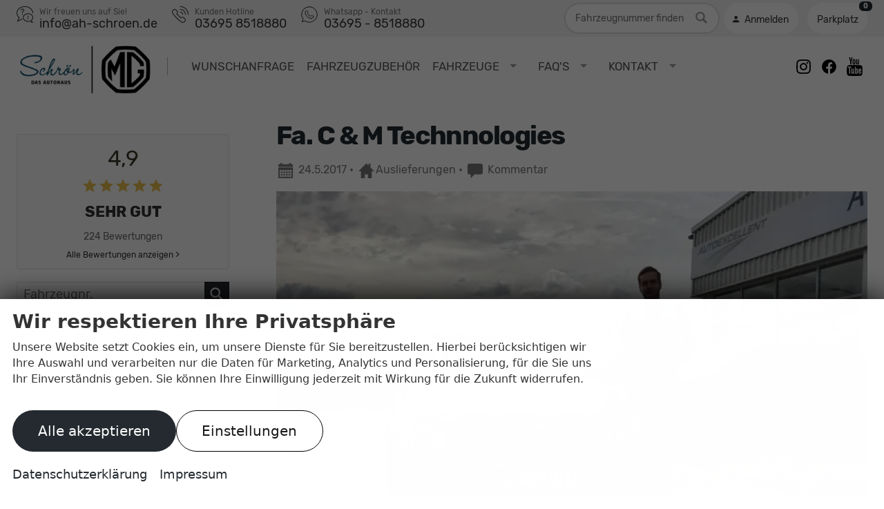

--- FILE ---
content_type: text/html; charset=UTF-8
request_url: https://www.autohaus-schroen.de/auslieferungen/fa-c--m-technnologies
body_size: 27314
content:
<!doctype html>
<html id="autrado-template" class="with-left-module no-featured-slider no-js" lang="de" prefix="og: http://ogp.me/ns#">
<head>
    	<base href="https://www.autohaus-schroen.de/"/>
    	<meta charset="utf-8">
	<title>Fa. C &amp; M Technnologies - Auslieferungen EU-Autohaus Schrön</title>
    <meta http-equiv="X-UA-Compatible" content="IE=edge">
    <meta name="viewport" content="width=device-width, initial-scale=1"/>
    <meta name="description" content="Schrön das Autohaus | Ihr Freier Audi, VW, Seat, Skoda und BMW Händler in Bad Salzungen"/>
<meta name="page-topic" content="Autohandel"/>
<meta name="page-type" content="Information"/>
<meta name="audience" content="Alle"/>
<meta name="author" content="Autohaus Schrön"/>
<meta name="robots" content="noindex, follow"/>
<meta name="referrer" content="strict-origin-when-cross-origin"/>
<link rel="canonical" href="https://www.autohaus-schroen.de/auslieferungen/fa-c--m-technnologies"><meta property="og:title" content="Fa. C &amp; M Technnologies - Auslieferungen EU-Autohaus Schrön"/>
<meta property="og:type" content="article"/>
<meta property="og:locale" content="de_DE"/>
<meta property="og:url" content="https://www.autohaus-schroen.de/auslieferungen/fa-c--m-technnologies"/>
<meta property="og:site_name" content="Autohaus Schrön GmbH"/>
<meta property="og:description" content="Abholung Skoda Fabia Combi"/>
<meta property="og:image" content="https://img.autrado.de/448/11160075_1024.jpg"/>
<meta property="og:image:width" content="1024"/>
<meta property="og:image:height" content="768"/>
<script>window.YETT_WHITELIST=[/www\.autohaus\-schroen\.de/];</script>
	<link rel="stylesheet" href="templates/modern/_assets/fonts/rubik.css?ft1658910052"/>
	<style>div.ui-tooltip{padding:8px;padding-right:12px;position:absolute;z-index:9999;max-width:1024px;-webkit-box-shadow:0 0 5px #aaa;box-shadow:0 0 5px #aaa;border:1px solid #000!important;background:#fff;font-size:11px;line-height:14px;border-radius:4px}div.ui-tooltip-innercontainer{max-width:400px}div.ui-helper-hidden-accessible{display:none}.ui-widget{font-size:.8em!important}.dialog-windowclass{font-size:12px!important;font-family:arial!important}.dialog-windowclass.ui-dialog{padding:2px;z-index:20}.dialog-windowclass h1{margin:0;font-size:1.4em;line-height:36px}.dialog-windowclass .feld{width:92%!important;margin:0}.dialog-windowclass .buttonzeile{width:98%!important;margin:5px 0;padding:0 0}.dialog-windowclass p.beschreibung{width:87%!important}.ui-widget-header{background-image:none!important}.ui-logobaseinfo tr td{font-size:1em}</style>
	<link rel="stylesheet" href="css/A.jquery-ui.css,qft1658910084.pagespeed.cf.vfqjgmKn5K.css"/>
	<link rel="stylesheet" href="javascript/fancybox/source/A.jquery.fancybox.css,qft1658910068.pagespeed.cf.4oP5n9dW1R.css"/>
	<style>.questiondialog>.ui-dialog-titlebar{display:none}div#dialog_button a{color:#fff;background-color:var(--color-primary-base,#111);padding:6px 12px;font-size:14px;font-weight:400;text-align:center;line-height:1.42857143;display:inline-block;text-decoration:none}div#dialog_button a:hover{background-color:var(--color-primary-light,#222)}div#dialog_button a.inaktiv{cursor:no-drop;pointer-events:none}.ui-widget.ui-widget-content{border:0;box-shadow:0 19px 38px rgba(0,0,0,.30) , 0 15px 12px rgba(0,0,0,.22)}.ui-dialog .ui-dialog-content.cc_dialog{padding:1rem}.cc_dialog p{line-height:1.1;margin:.75rem 0;padding:0;font-size:1rem}.cc_dialog h3{margin:10px 0 20px 0;color:#000;background:transparent;font-size:17px;font-weight:bold}.cc_dialog h4{margin:.5rem 0 1rem;background:transparent;font-weight:bold;font-size:1.125rem;color:#666}.ui-dialog .ui-dialog-content.cc_dialog{padding-bottom:4rem;font-size:.975rem}div#dialog_button{bottom:1rem;right:1rem}.opt.tablerow{display:grid;gap:.5rem;grid-template-columns:1.5rem 1fr max-content}label.optlabel.clickable{font-weight:400;cursor:pointer}.group1{background:#d8d8d8}.group1+.group1{margin-top:.25rem}.group0>.opt.tablerow{display:grid;gap:.5rem;grid-template-columns:1.5rem 1fr max-content;font-weight:700}.options{padding:.75rem;border:1px solid #ddd;border-radius:.25rem}.options{background:transparent;margin:0;padding:0;border:0;border-radius:0}.group1{background:#fff;padding:.5rem;color:#222;border:1px solid #bebebe;border-radius:.25rem}.group0>.opt.tablerow{margin-bottom:.25rem;padding:0}</style>
	<link rel="stylesheet" href="css/A.glyphicons.css,qft1658910084.pagespeed.cf.mWvHHtj3sS.css"/>
	<link rel="stylesheet" href="css/A.glyphicons-filetypes.css,qft1658910084.pagespeed.cf.bhiL0FiXov.css"/>
	<link rel="stylesheet" href="css/A.glyphformat.css,qft1758547530.pagespeed.cf.fHExFfDGTc.css"/>
	<link rel="stylesheet" href="css/A.search.css,qft1682321997.pagespeed.cf.dcu_rSXeNE.css"/>
	<link rel="stylesheet" href="javascript/jquery/multiple-select-2.1.1/A.multiple-select.min.css,qft1744018275.pagespeed.cf.f6KiBq8Ooa.css"/>
	<style>.fancybox-type-iframe .fancybox-nav{width:60px}.fancybox-type-iframe .fancybox-nav span{visibility:visible;opacity:.5}.fancybox-type-iframe .fancybox-nav:hover span{opacity:1}.fancybox-type-iframe .fancybox-next{right:-60px}.fancybox-type-iframe .fancybox-prev{left:-60px}</style>
	<link rel="stylesheet" href="css/A.rating.css,qft1682321997.pagespeed.cf.80g2j-c4OA.css"/>
	<style>.fancybox-dialog-title{padding:5px 10px;background-color:#dcdcdc;font-weight:bold}.fancybox-dialog-message{padding:10px;min-height:100px}.fancybox-dialog-buttons{background-color:#dcdcdc;padding:10px 0;text-align:center}.fancybox-dialog-button{display:inline-block;margin:0 10px;padding:5px 10px;background:#999;color:#fff;font-weight:bold;cursor:pointer;transition:background-color .3s}.fancybox-dialog-button:hover{background:#666}.fancybox-dialog-button:active{transform:translate(1px,1px)}</style>
	<link rel="stylesheet" href="templates/modern/_assets/css/frontend-standards.css?ft1763024920"/>
	<link rel="stylesheet" href="templates/modern/css/owl.carousel.css?ft1658910059"/>
	<link rel="stylesheet" href="templates/modern/_assets/fonts/md-iconic-font/css/material-design-iconic-font.min.css?ft"/>
	<link rel="stylesheet" href="templates/modern/_assets/css/plugins/sm-core-css.css?ft"/>
	<link rel="stylesheet" href="templates/modern/_assets/css/plugins/jquery.toast.min.css?ft"/>
	<link rel="stylesheet" href="templates/modern/_assets/css/main.css??ft"/>
	<link rel="stylesheet" href="var/A.style.css,qft1762182588.pagespeed.cf.8UMyhjoDwA.css"/>
	<link rel="stylesheet" href="templates/modern/_assets/css/components/header-v1.css?ft1658910044"/>
	<link rel="stylesheet" href="templates/modern/_assets/css/components/vehicle-list.css?ft1762183369"/>
<script src="javascript/jquery.js,qft1658910068.pagespeed.jm.29OAZzvhfX.js"></script>
<script src="javascript/yett.min.js,qft1747062455.pagespeed.jm.wDCoCs5eYZ.js"></script>
<script>var domReadyQueue=[];</script>


<script>(function(w,d,s,l,i){w[l]=w[l]||[];w[l].push({'gtm.start':new Date().getTime(),event:'gtm.js'});var f=d.getElementsByTagName(s)[0],j=d.createElement(s),dl=l!='dataLayer'?'&l='+l:'';j.type='javascript/blocked';j.async=true;j.src='https://www.googletagmanager.com/gtm.js?id='+i+dl;f.parentNode.insertBefore(j,f);})(window,document,'script','dataLayer','GTM-TMZ3VKPV');</script>

            <script>dispatch_ajax=function(data){var p={"url":"\/auslieferungen\/fa-c--m-technnologies?ajax=cms&action=dispatch_ajax&p=auslieferungen&sv=blogentry","type":"POST","cache":false,"dataType":"","async":true};p.data=data;jQuery.ajax(p);};park_vehicle_ajax=function(data){var p={"url":"\/auslieferungen\/fa-c--m-technnologies?ajax=cms&action=park_vehicle","type":"POST","cache":false,"dataType":"","async":true};p.data=data;jQuery.ajax(p);};ajaxcb_create_saleskit=function(data){var p={"url":"404?ajax=cms&action=s","type":"POST","cache":false,"dataType":"","async":true};p.data=data;jQuery.ajax(p);};ajaxcb_create_energylabel=function(data){var p={"url":"\/auslieferungen\/fa-c--m-technnologies?ajax=cms&action=e","type":"POST","cache":false,"dataType":"","async":true};p.data=data;jQuery.ajax(p);};</script><meta name="google-site-verification" content="BUZr0JYMm78W2xohQ518oeEEiH62YaXGf-r1tfJd2hg"/>


<script>(function(w,d,s,l,i){w[l]=w[l]||[];w[l].push({'gtm.start':new Date().getTime(),event:'gtm.js'});var f=d.getElementsByTagName(s)[0],j=d.createElement(s),dl=l!='dataLayer'?'&l='+l:'';j.async=true;j.src='https://www.googletagmanager.com/gtm.js?id='+i+dl;f.parentNode.insertBefore(j,f);})(window,document,'script','dataLayer','GTM-M4NTSK7J');</script>

<style>.cookie-consent-popup{font-family:system-ui,-apple-system,"Segoe UI",Roboto,"Helvetica Neue",Arial,"Noto Sans","Liberation Sans",sans-serif;display:flex;visibility:hidden;will-change:auto;content-visibility:auto;contain-intrinsic-size:100vh;align-items:flex-end;transform:translateY(0)}.cookie-consent-popup>div{width:100%;border-radius:0;transition:none;max-height:100vh;overflow-y:auto;display:block}.cookie-consent-popup.open{visibility:visible}.cookie-consent-popup.open{animation:fadeIn 1s both .25s;backface-visibility:hidden}.cookie-consent-message p{font-size:.875rem;max-width:85ch}.cookie-consent-message{display:flex;flex-direction:column}h1,h2,h3,h4,h5,h6{_font-weight:400}h1{letter-spacing:-.04em}@media screen and (min-width:980px){.u-h1,h1{font-size:38px}.u-h2,h2{font-size:28px}}.c-page-header{background:#f3f3f3}a.h-card{display:block;margin:.5rem 0 0}.m_Frontend_Menu.pos_topbar{border-left:1px solid rgba(0,0,0,.3);padding-left:20px;display:flex}.module.pos_topbar.m_Frontend_Menu{position:relative;margin:0 1rem 0}.mg-main-nav .c-vehicle-nav__modells{display:flex;gap:.75rem;text-transform:uppercase}.mg-main-nav-wrap{margin:0 1rem 0 3rem}.m_Frontend_Menu.pos_topbar .nav .nav__item:hover{background:#fff}.c-page-top__inner .m_Frontend_Menu .nav__link:before,.mg-main-nav .c-vehicle-nav__modells a:before{background-color:#000;bottom:-.075rem;content:"";height:3px;left:.175rem;max-height:3px;position:absolute;transform:scaleX(0);transform-origin:left;transition:transform .3s cubic-bezier(.165,.84,.44,1);width:35px;border:0;top:auto;margin:0;right:auto}.c-page-top__inner .m_Frontend_Menu .nav__link:hover,.mg-main-nav .c-vehicle-nav__modells a:hover{opacity:1}.c-page-top__inner .m_Frontend_Menu .nav__link:hover::before,.mg-main-nav .c-vehicle-nav__modells a:hover::before{transform:scaleX(1)}.m_Frontend_Menu.pos_topbar .nav .nav__link,.mg-main-nav .c-vehicle-nav__modells a{padding:.25rem;font-weight:400;font-size:.95rem;position:relative;opacity:.8;line-height:1;white-space:nowrap}.mg-main-nav .c-vehicle-nav__modells a:before{content:'MG';padding:0 1px 0 0}.c-button{font-size:1.125rem;line-height:1.25;max-width:100%;transition:all .2s ease-in-out;padding:.9rem 2rem;border-radius:80rem!important;border:.0625rem solid transparent}.c-button--secondary,.backlink a,.vehiclebrowser .prev,.vehiclebrowser .next,.c-form .backlink a.c-button--reset,.backlink .c-form a.c-button--reset,.c-form .vehiclebrowser .c-button--reset.prev,.vehiclebrowser .c-form .c-button--reset.prev,.c-form .vehiclebrowser .c-button--reset.next,.vehiclebrowser .c-form .c-button--reset.next,.c-form .c-button--reset.c-button,.c-form .c-button--reset.submit,.c-form .c-button--reset.submitabstand,.c-form .subnav.sec a.c-button--reset,.subnav.sec .c-form a.c-button--reset,.c-form [data-subject="begin-dynamic"]+.subnav a.c-button--reset,[data-subject="begin-dynamic"]+.subnav .c-form a.c-button--reset,.c-form .navsubsub a.c-button--reset,.navsubsub .c-form a.c-button--reset,.c-form .c-button--reset.parked-vehicles,.c-form .schnellsuche a.c-button--reset,.schnellsuche .c-form a.c-button--reset,.is-logged-in .m_Frontend_Login .submit,.subnav.sec a,[data-subject="begin-dynamic"]+.subnav a,.parked-vehicles,.schnellsuche a{color:#181818;background-color:#fff;border-color:#000}.c-button--secondary:hover,.backlink a:hover,.vehiclebrowser .prev:hover,.vehiclebrowser .next:hover,.c-form .backlink a.c-button--reset:hover,.backlink .c-form a.c-button--reset:hover,.c-form .c-button--reset.c-button:hover,.c-form .c-button--reset.submit:hover,.c-form .c-button--reset.submitabstand:hover,.c-form .navsubsub a.c-button--reset:hover,.navsubsub .c-form a.c-button--reset:hover,.c-form .c-button--reset.parked-vehicles:hover,.c-form .schnellsuche a.c-button--reset:hover,.schnellsuche .c-form a.c-button--reset:hover,.is-logged-in .m_Frontend_Login .submit:hover,.subnav.sec a:hover,[data-subject="begin-dynamic"]+.subnav a:hover,.parked-vehicles:hover,.schnellsuche a:hover{fill:#fff;color:#fff;background-color:#000;border-color:#000}.s-cms-content .vehiclebrowser ._index{margin:.25rem .5rem}.c-vehicle{border:0}.c-vehicle-single .c-vehicle-single__fixed{border:1px solid #ddd;border-radius:12px;padding:24px;box-shadow:rgba(0,0,0,.12) 0 6px 16px}.c-vehicle-single .c-vehicle-single__price-calculation{border:0;margin:0;padding:0}.c-vehicle-single.c-vehicle-single--layout-v2 .c-bank-finance{margin:0;padding:.5rem .75rem .25rem;border:1px solid #ddd;border-radius:.5rem}.c-vehicle-pricing__item.total-price ._price{font-size:1.5rem;color:#181818}.c-page-aside.c-page-aside--bottom h3{font-weight:400;margin:0 0 1.5rem;font-size:.825rem;color:#757575;text-transform:uppercase;letter-spacing:.1em}.c-page-aside--bottom a{color:#181818}.c-page-aside--bottom a:hover{text-decoration:underline!important;text-decoration-line:underline;text-decoration-skip-ink:all}.c-vehicle-nav__item{margin:0}.c-vehicle-nav__link.c-vehicle-nav__link--mg.u-text-inherit-color.u-link-clean{display:none}.c-page-aside--bottom ul li{margin-bottom:.25rem}.c-page-aside--bottom .fn.org{color:#181818}.c-page-aside--bottom{margin-top:4rem;padding-top:4rem;border-top:1px solid rgba(0,0,0,.1)}@media (max-width:46.24em){.mg-main-nav-wrap{display:block;margin:0 0 5px}.c-page-top__inner{flex-direction:column;align-items:flex-start;padding-right:0;padding-left:0}.c-vehicle-nav.mg-main-nav{overflow-y:auto}.mg-main-nav .c-vehicle-nav__modells a{padding:.75rem;display:block;border:1px solid #ddd;border-radius:99rem;line-height:1}.slicknav_btn{position:absolute;top:1rem;right:0}.slicknav_menu{padding:0}.pos_topbar.m_Frontend_Menu{display:none}.slicknav_menu{display:block}.module.pos_topbar.logo img{height:60px}.c-hero-section--search-inline-animated .c-form-wrapper{min-height:388px}.slicknav_btn{background-color:#1b1a1a;position:absolute;right:12px;top:10px;margin:0}ul.slicknav_nav{width:100%;position:absolute;width:100%;z-index:20;background:#fff;border:0;font-weight:700;text-transform:uppercase}.slicknav_nav .nav__item{border-bottom:1px solid #c1c1c1;background:#fff;margin:0}.slicknav_nav a{color:#000;display:block;padding:0 15px;line-height:44px}.slicknav_nav .slicknav_row{padding:0 15px;margin:0;position:relative}.slicknav_nav .slicknav_row:hover,.slicknav_nav .slicknav_row:focus{color:#000;background:transparent;border-radius:0}.slicknav_nav .slicknav_arrow{position:absolute;top:0;right:0;width:50px;line-height:45px;text-align:center;border-left:1px solid #c1c1c1}.slicknav_nav .nav__subnav{background:#343434;margin:0;padding:0}.slicknav_nav .nav__subnav>li{border-top:1px solid #5b5b5b;border-bottom:0;background:#343434}.slicknav_nav .nav__subnav>li:first-child{border:0}.slicknav_nav .nav__subnav>li:last-child{border-bottom:0}.slicknav_nav .nav__subnav>li a{color:#fff;padding-left:40px;line-height:45px;white-space:nowrap}.slicknav_nav .nav__link--home{overflow:visible;white-space:normal;text-indent:0;width:auto}.slicknav_menu{padding:0;z-index:20;background:none}.slicknav_menu{padding:0}a.slicknav_btn{top:24px}.module.pos_topbar.logo{max-width:100%;margin:1rem 1.5rem}.c-page-top .logo a{padding:0}.slicknav_menu .slicknav_icon-bar{box-shadow:none}.slicknav_btn{background:#171717;text-shadow:none;border-radius:99rem;width:44px;height:44px;display:-ms-flexbox;display:flex;-ms-flex-align:center;align-items:center;-ms-grid-column-align:center;justify-items:center;padding:0}.slicknav_menu .slicknav_icon{margin:auto}.slicknav_icon-bar,.slicknav_icon-bar:after{transition:.4s ease-in-out}.slicknav_btn.slicknav_open .slicknav_icon-bar:nth-child(1) {opacity:0}.slicknav_btn.slicknav_open .slicknav_icon-bar:nth-child(3) {opacity:0}.slicknav_btn.slicknav_open .slicknav_icon-bar:nth-child(2) {-ms-transform:rotate(45deg);transform:rotate(45deg)}.slicknav_btn .slicknav_icon-bar:nth-child(2):after {content:"";height:.125em;background-color:#fff;-ms-transform:rotate(0deg);transform:rotate(0deg);width:100%;position:absolute;opacity:0}.slicknav_btn.slicknav_open .slicknav_icon-bar:nth-child(2):after {-ms-transform:rotate(-90deg);transform:rotate(-90deg);position:absolute;opacity:1}}.m_Frontend_Menu.pos_topbar .nav .nav__item.has-subnav .nav__subnav:after{display:none}.pos_topbar.m_Frontend_Menu .nav ul{box-shadow:0 2px 15px rgba(0,0,0,.1);border-left:1px solid #d0d0d0}.c-vehicle__leasing-price{display:none}.c-vehicle-single__fixed .c-button:not(.c-button--order),
.c-vehicle-single .c-vehicle-single__box .auws-button {background:#fff!important;border:1px solid #ddd!important;color:#404040!important;font-size:.8rem;padding:.5rem!important;line-height:1!important;border-radius:99rem;font-size:.75rem!important;line-height:1.33333!important}.c-vehicle-single__stacked-btns{margin:01rem 0 0}.c-bank-finance__monthly-rate{margin:4px 0 0}.c-bank-finance__value{display:flex}.c-bank-finance__value #anzahlung,.c-bank-finance__value input#financing_ending_rate,.c-bank-finance__value select#anzraten{padding:0!important;width:100%!important;line-height:1!important;height:auto!important;padding:0!important;font-size:.87rem!important;min-height:1.5rem}body.pagetype_Frontend_Search .o-wrapper.o-wrapper--page{max-width:100%}.c-vehicle-single.c-vehicle-single--layout-v2 .c-leasing{margin:0 0 .25rem;padding:.5rem .75rem .25rem;border:1px solid #ddd;border-radius:.5rem}.c-leasing__value{display:flex}.c-vehicle-single .c-vehicle-salesman{border-radius:.5rem;background:#fff}@media (min-width:680px){.c-vehicle-single .c-vehicle-salesman{grid-template-columns:90px 1fr;grid-gap:1rem}}.au-book-test-drive-cta{display:none}.c-vehicle-single:has(meta[itemprop="name"][content="MG"]) .au-book-test-drive-cta {display:block}.pos_topbar.m_Frontend_Menu .nav li{margin-left:.5rem}button.submitabstand.c-button.c-button--vehicle.c-button--order{order:-1}a.c-button.c-button--lg.c-button--primary.c-button--vehicle-link{background:#24292f!important;border:1px solid #ddd!important;color:#fcfcfc!important}.c-vehicle__financing-price{display:none}.c-vehicle-single .c-vehicle-price-tabs.js-tabs .c-tab-widget__link{font-size:.75rem;padding:.25rem .5rem;font-weight:400}.c-vehicle-single .c-vehicle-single__fixed{padding:0;border:0;box-shadow:none}.c-vehicle-single.c-vehicle-single--layout-v2 .c-vehicle-price-tabs .c-bank-finance{padding:.5rem .75rem .25rem;border:1px solid #ddd!important;border-radius:.5rem}.c-vehicle__btns-price{margin-top:.5rem}.c-vehicle--list__contract-type{color:#fff;background-color:#3a3a3a;border:1px solid #3a3a3a}@media (min-width:1020px){.c-vehicles-list{--vehicle-width:390px}}</style>

<meta property="og:phone_number" content="+49 (0)3695 8518880"/>
<meta property="og:street-address" content="Kopernikusstraße 5"/>
<meta property="og:locality" content="Bad Salzungen"/>
<meta property="og:postal-code" content="36433"/>


<link rel="icon" type="image/ico" href="idbilder/favicon.ico?ft1545035713">
<script type="application/ld+json">
{ "@context" : "http://schema.org",
  "@type" : "Organization",
  "url" : "https://www.autohaus-schroen.de/",
  "name" : "Autohaus Schrön GmbH",
  "location": {
            "@type": "Place",
            "address": {
              "@type": "PostalAddress",
              "addressLocality": "Bad Salzungen",
              "postalCode": "36433",
              "streetAddress": "Kopernikusstraße 5"
            }
   },
  "contactPoint" : [
    { "@type" : "ContactPoint",
      "telephone" : "+49 (0)3695 8518880",
      "contactType" : "customer service"
    } ] }
</script>

</head>
<body id="auslieferungen" class="site-448 as-20 not-logged-in page_index pagetype_Frontend_Blog area_frontend tpl_modern" itemscope="" itemtype="http://schema.org/WebPage">

<script>var _paq=window._paq=window._paq||[];_paq.push(['disableCookies']);_paq.push(['trackPageView']);_paq.push(['enableLinkTracking']);(function(){var u="//matomo.autrado.de/";_paq.push(['setTrackerUrl',u+'matomo.php']);_paq.push(['setSiteId','523']);var d=document,g=d.createElement('script'),s=d.getElementsByTagName('script')[0];g.async=true;g.src=u+'matomo.js';s.parentNode.insertBefore(g,s);})();jQuery(document).ready(function(){if(typeof yett!=="undefined")yett.unblock("matomo.autrado.de");});</script><a href="auslieferungen/fa-c--m-technnologies#main" class="u-skip-link">Zum Hauptinhalt springen</a>    <div class="c-page o-wrapper">

				<div class="c-hero">
										<div class="c-page-header">
						<div class="c-page-header__inner o-wrapper u-cf">
							<div class="module pos_top m_Frontend_HtmlSource"><link media="all" rel="stylesheet" href="templates/modern/_assets/css/components/header-sidebar-3.css">
<link media="all" rel="stylesheet" href="templates/modern/_assets/css/components/header-contact.css">

<div class="c-header-sidebar-v3-wrap c-header-sidebar-v3-wrap--small ">
  <div class="c-header-sidebar-v3">

    <div>
      <a class="c-header-contact c-header-contact--small u-link-clean" href="mailto:info@ah-schroen.de">
        <svg viewBox="0 0 24 24">
          <path d="M8.5 12.5a.75.75 0 0 1-.75-.75c-.001-.198.076-.387.217-.53a.75.75 0 0 1 1.283.529.75.75 0 0 1-.75.75z"/>
          <circle cx="16.5" cy="18.25" r=".75"/>
          <path d="M16.5 16.5a.5.5 0 0 1-.5-.5v-2a.5.5 0 1 1 1 0v2a.5.5 0 0 1-.5.5zM1.363 22.25c-.134 0-.265-.055-.36-.15a.5.5 0 0 1-.089-.573l2.405-4.8A9.08 9.08 0 0 1 0 9.894C0 7.24 1.256 4.752 3.537 2.882 5.803 1.024 8.8 0 12 0c6.617 0 12 4.433 12 9.883a.5.5 0 1 1-1 0C23 4.985 18.066 1 12 1S1 4.985 1 9.883c.057 2.498 1.24 4.797 3.25 6.3a.5.5 0 0 1 .147.625L2.452 20.7l5.308-2.47a.5.5 0 0 1 .665.242c.056.12.062.257.016.382a.5.5 0 0 1-.259.282l-6.6 3.076a.49.49 0 0 1-.21.047zM22.983 24a.5.5 0 0 1-.212-.047l-3.794-1.766c-.768.215-1.562.323-2.36.323-4.098 0-7.417-2.75-7.417-6.13s3.32-6.13 7.4-6.13S24 13 24 16.38a5.66 5.66 0 0 1-1.943 4.155l1.373 2.74a.5.5 0 0 1-.447.724zm-3.965-2.846a.5.5 0 0 1 .212.047l2.663 1.24-.9-1.817a.5.5 0 0 1 .148-.625 4.64 4.64 0 0 0 1.87-3.63c0-2.82-2.87-5.12-6.4-5.12s-6.4 2.3-6.4 5.13 2.87 5.13 6.4 5.13a8.23 8.23 0 0 0 2.273-.334.53.53 0 0 1 .145-.02zM8.5 10a.5.5 0 0 1-.5-.5v-.75a1.38 1.38 0 0 1 .962-1.326c.622-.2 1.04-.776 1.04-1.43C10 5.17 9.326 4.497 8.5 4.497a1.49 1.49 0 0 0-1.062.441C7.155 5.222 7 5.6 7 6a.5.5 0 1 1-1 .002 2.48 2.48 0 0 1 .73-1.769c.47-.473 1.1-.734 1.767-.735A2.49 2.49 0 0 1 11 5.994c.002 1.1-.694 2.047-1.73 2.383-.162.052-.27.2-.27.37V9.5a.5.5 0 0 1-.5.5z"/>
        </svg>
        <div>
          <div class="u-caption">Wir freuen uns auf Sie!</div>
          <div class="u-h4">info@ah-schroen.de</div>
        </div>
      </a>
      <a class="c-header-contact c-header-contact--small u-link-clean" href="tel:+4936958518880">
        <svg viewBox="0 0 24 24">
          <path d="M15.655 24c-.7 0-1.355-.2-1.926-.577A46.78 46.78 0 0 1 .588 10.272c-.913-1.38-.727-3.23.44-4.403l1.165-1.165c.47-.47 1.1-.73 1.768-.73a2.48 2.48 0 0 1 1.767.731l2.122 2.12a2.48 2.48 0 0 1 .731 1.768 2.49 2.49 0 0 1-.73 1.768l-.387.382a47.14 47.14 0 0 0 5.791 5.791l.385-.385c.47-.47 1.1-.73 1.768-.73a2.49 2.49 0 0 1 1.768.73l2.122 2.12c.974.975.974 2.56 0 3.535l-1.165 1.164a3.48 3.48 0 0 1-2.477 1.02zM3.96 4.973a1.49 1.49 0 0 0-1.06.438L1.737 6.576a2.51 2.51 0 0 0-.315 3.143 45.78 45.78 0 0 0 12.86 12.86 2.48 2.48 0 0 0 1.374.411 2.49 2.49 0 0 0 1.77-.728l1.164-1.164a1.5 1.5 0 0 0 0-2.12l-2.122-2.12a1.49 1.49 0 0 0-1.061-.438 1.49 1.49 0 0 0-1.061.438l-.707.707a.5.5 0 0 1-.672.032c-2.392-1.968-4.602-4.178-6.568-6.57a.5.5 0 0 1 .035-.673l.7-.7a1.5 1.5 0 0 0-.001-2.12l-2.12-2.12a1.49 1.49 0 0 0-1.061-.439zm19.545 7.522a.5.5 0 0 1-.5-.5c0-6.065-4.935-11-11-11a.5.5 0 1 1 0-1c6.617 0 12 5.383 12 12a.5.5 0 0 1-.5.5zm-4 0a.5.5 0 0 1-.5-.5 7.01 7.01 0 0 0-7-7 .5.5 0 1 1 0-1 8.01 8.01 0 0 1 8 8 .5.5 0 0 1-.5.5zm-4 0a.5.5 0 0 1-.5-.5c0-1.654-1.346-3-3-3a.5.5 0 1 1 0-1c2.205 0 4 1.794 4 4a.5.5 0 0 1-.5.5z"/>
        </svg>
        <div>
          <div class="u-caption">Kunden Hotline</div>
          <div class="u-h4">03695 8518880</div>
        </div>
      </a>


      <a class="c-header-contact c-header-contact--small u-link-clean" href="https://api.whatsapp.com/send?phone=004936958518880">

        <svg xmlns="http://www.w3.org/2000/svg" viewBox="0 0 24 24">
          <path d="M12 .75A11.22 11.22 0 00.74 11.91a11 11 0 002.14 6.54l-1.4 4.15 4.32-1.37a11.26 11.26 0 0017.44-9.32A11.22 11.22 0 0012 .75m6.07 13.91c-.07-.12-.27-.2-.56-.34s-1.74-.85-2-.95-.47-.15-.66.15-.5.73-.67.92-.34.22-.64.07a9.2 9.2 0 01-4.14-3.58c-.17-.29 0-.45.13-.59.49-.49.5-.42.62-.66a.53.53 0 000-.51C10 9 9.45 7.58 9.2 7s-1.51-.69-2-.15C2 12.33 14.67 21.72 17.91 16a1.41 1.41 0 00.16-1.32" fill="none" stroke="var(--color-primary-base)" stroke-linecap="round" stroke-linejoin="round" stroke-width="1"/>
        </svg>
        <div>
          <div class="u-caption">Whatsapp - Kontakt</div>
          <div class="u-h4">03695 - 8518880</div>
        </div>
      </a>  

    </div>
  </div>


  <div class="c-header-sidebar-v3__icons">
    <style>.mm-search-id__field{background-repeat:no-repeat;background-size:36px;font-size:14px;font-weight:400;color:#333;background-color:#fff;background-position:6px 50%;padding:12px 14px;border:2px solid #ddd;border-radius:99rem;line-height:normal;margin:0;min-width:225px;transition:border-color .2s ease}.mm-search-id__btn{position:absolute;border:none;z-index:2;background:transparent;top:0;right:0;padding:14px 24px;text-indent:-9999px;bottom:0}.mm-search-id:before{display:block;content:"\E028";position:absolute;top:11px;right:18px;font-weight:400;font-family:"Glyphicons Regular";z-index:0;margin-top:-4px;color:#999;font-size:17px}.c-header-sidebar-v3__icons{padding:4px 0}.mm-search-id.u-pos-relative{margin:0 6px}.mm-search-id label{margin:0}.c-header-sidebar-v3-wrap--small .c-header-sidebar-v3__icons>a{line-height:1.5;background:#fff}.c-header-sidebar-v3__icons a i+span{margin-left:5px}@media screen and (max-width:739px){.c-header-sidebar-v3-wrap{display:block;padding:.5rem}.c-header-sidebar-v3-wrap--small .c-header-sidebar-v3__icons>a span{display:none}.slicknav_menu .slicknav_menutxt{display:none}a.slicknav_btn{top:140px;right:16px}input.mm-search-id__field{min-width:auto;max-width:190px;font-size:11px}.c-page-header__inner.o-wrapper.u-cf{padding:0}}@media screen and (max-width:395px){a.slicknav_btn{top:150px}.c-header-contact>div{display:none}.c-header-contact--small{border:1px solid #555;padding:.125rem .5rem;border-radius:8px}.c-header-contact+.c-header-contact{margin:0}.c-header-sidebar-v3{margin:auto;align-self:center;justify-self:center;width:max-content}.c-header-sidebar-v3__icons a:last-child>span{display:inline}input.mm-search-id__field::placeholder{font-size:8px}a.slicknav_btn{}.c-hero-section.c-hero-section--search-inline{max-width:100%;margin:0;border-radius:0}.c-hero-section video{border-radius:0}}</style>

    <form class="mm-search-id u-pos-relative" role="search" method="post" action="details.php">
      <label>
        <span class="u-hidden-visually">Fahrzeugnummer</span>
        <input class="mm-search-id__field" type="search" placeholder="Fahrzeugnummer finden" value="" title="Fahrzeugnummer finden" name="fahrzeug" required="" aria-required="true">
      </label>
      <button type="submit" class="mm-search-id__btn" title="Angebots Nr. finden">
        <span class="u-hidden-visually">Fahrzeug finden</span>
      </button>

    </form>

    <a class="u-logged-in-hidden" href="anmelden.php">
      <i class="zmdi zmdi-account"></i>
      <span>Anmelden</span>
    </a>

    <a class="u-logged-in-visible" href="kundendaten.php">
      <i class="zmdi zmdi-account"></i>
      <span>Konto</span>
    </a>
    <a href="mycars">
      <span>Parkplatz</span> <sup class="js-parked-counter js-parked-count">0</sup>
    </a>
    

  </div>
</div></div>
						</div>
					</div>
					
										<header class="c-page-top">
						<div class="c-page-top__inner o-wrapper u-cf">
						<div class="module pos_topbar logo">			<a class="h-card" href="/" title="" rel="home">
				<img class="u-photo" src="idbilder/xlogo.png,qft1631265509.pagespeed.ic.fxPrd8ffyK.webp" alt="EU Neuwagen und Reimporte von Autohaus Schrön" width="2000" height="775"/>
			</a>
		</div><div class="module pos_topbar m_Frontend_Menu js-slicknav-ignore" aria-label="Hauptnavigation" role="navigation">
<ul class="nav" id="menu-1008">
	<li class="nav__item">
		<a href="mycars/wf" class="nav__link">Wunschanfrage</a>
	</li>
	<li class="nav__item">
		<a href="zubehoer-navigator.php" class="nav__link">Fahrzeugzubehör</a>
	</li>
	<li class="nav__item has-subnav">
		<a href="#" class="nav__link">Fahrzeuge</a>
		<ul class="nav__subnav subnav inner">
			<li class="nav__item">
				<a href="fahrzeugsuche.php" class="nav__link">Fahrzeugsuche</a>
			</li>
			<li class="nav__item">
				<a href="angebote-mg" class="nav__link">MG Angebote</a>
			</li>
			<li class="nav__item">
				<a href="inzahlungnahme.php" class="nav__link">Inzahlungnahme</a>
			</li>
			<li class="nav__item">
				<a href="top-angebote.php" class="nav__link">Top-Angebote</a>
			</li>
			<li class="nav__item">
				<a href="geparkte_fahrzeuge.php" class="nav__link">Merkliste (<span class='js-parked-counter'>0</span>)</a>
			</li>
		</ul>
	</li>
	<li class="nav__item has-subnav">
		<a href="#" title="Unser Service" class="nav__link">FAQ's</a>
		<ul class="nav__subnav subnav inner">
			<li class="nav__item">
				<a href="wie-bestelle-ich.php" title="Neuwagenkauf Bestellvorgang" class="nav__link">Wie bestelle ich?</a>
			</li>
			<li class="nav__item">
				<a href="fahrzeuganlieferung.php" class="nav__link">Fahrzeuganlieferung</a>
			</li>
			<li class="nav__item">
				<a href="zahlungsmoeglichkeiten.php" title="Finanzierung" class="nav__link">Zahlungsmöglichkeiten</a>
			</li>
			<li class="nav__item">
				<a href="fahrzeugkauf-faq.php" class="nav__link">Fahrzeugkauf</a>
			</li>
			<li class="nav__item">
				<a href="ablauf-nach-der-kaufentscheidung.php" title="Ablauf nach der Kaufentscheidung" class="nav__link">Kaufprozess</a>
			</li>
			<li class="nav__item">
				<a href="wir-kaufen-ihren-gebrauchtwagen.php" class="nav__link">Gebrauchtwagen-Ankauf</a>
			</li>
		</ul>
	</li>
	<li class="nav__item has-subnav">
		<a href="#" class="nav__link">Kontakt</a>
		<ul class="nav__subnav subnav inner">
			<li class="nav__item">
				<a href="news.php" class="nav__link">News</a>
			</li>
			<li class="nav__item">
				<a href="karriere.php" class="nav__link">Karriere</a>
			</li>
			<li class="nav__item">
				<a href="kundenmeinungen.php" class="nav__link">Kundenmeinungen</a>
			</li>
			<li class="nav__item">
				<a href="thueringen.php" class="nav__link">Autohaus Thüringen</a>
			</li>
			<li class="nav__item">
				<a href="mycars/kf" class="nav__link">Kontaktformular</a>
			</li>
			<li class="nav__item">
				<a href="kontakt.php" title="Kontakt" class="nav__link">Öffnungszeiten & Anfahrt</a>
			</li>
		</ul>
	</li>
</ul>
</div><div class="module pos_topbar m_Frontend_HtmlSource mm-social-wrap"><style>.mm-social-wrap{margin-left:auto}.mm-social{display:flex;align-items:center;margin-left:1rem}.mm-social svg{width:1.5rem}.mm-social a{display:flex}.mm-social a{padding:5px;margin:-5px 0}.mm-social a:hover{opacity:.5}@media all and (max-width:580px){.mm-social{display:none}}</style>

<div class="mm-social">
  <a href="https://www.instagram.com/autohaus.schroen/" target="_blank" rel="noopener">
    <svg xmlns="http://www.w3.org/2000/svg" viewBox="-100.768 -167.947 873.324 1007.682">
      <g fill="#000">
        <path d="M335.895 0c-91.224 0-102.663.387-138.49 2.021-35.752 1.631-60.169 7.31-81.535 15.612-22.088 8.584-40.82 20.07-59.493 38.743-18.674 18.673-30.16 37.407-38.743 59.495C9.33 137.236 3.653 161.653 2.02 197.405.386 233.232 0 244.671 0 335.895c0 91.222.386 102.661 2.02 138.488 1.633 35.752 7.31 60.169 15.614 81.534 8.584 22.088 20.07 40.82 38.743 59.495 18.674 18.673 37.405 30.159 59.493 38.743 21.366 8.302 45.783 13.98 81.535 15.612 35.827 1.634 47.266 2.021 138.49 2.021 91.222 0 102.661-.387 138.488-2.021 35.752-1.631 60.169-7.31 81.534-15.612 22.088-8.584 40.82-20.07 59.495-38.743 18.673-18.675 30.159-37.407 38.743-59.495 8.302-21.365 13.981-45.782 15.612-81.534 1.634-35.827 2.021-47.266 2.021-138.488 0-91.224-.387-102.663-2.021-138.49-1.631-35.752-7.31-60.169-15.612-81.534-8.584-22.088-20.07-40.822-38.743-59.495-18.675-18.673-37.407-30.159-59.495-38.743-21.365-8.302-45.782-13.981-81.534-15.612C438.556.387 427.117 0 335.895 0zm0 60.521c89.686 0 100.31.343 135.729 1.959 32.75 1.493 50.535 6.965 62.37 11.565 15.68 6.094 26.869 13.372 38.622 25.126 11.755 11.754 19.033 22.944 25.127 38.622 4.6 11.836 10.072 29.622 11.565 62.371 1.616 35.419 1.959 46.043 1.959 135.73 0 89.687-.343 100.311-1.959 135.73-1.493 32.75-6.965 50.535-11.565 62.37-6.094 15.68-13.372 26.869-25.127 38.622-11.753 11.755-22.943 19.033-38.621 25.127-11.836 4.6-29.622 10.072-62.371 11.565-35.413 1.616-46.036 1.959-135.73 1.959-89.694 0-100.315-.343-135.73-1.96-32.75-1.492-50.535-6.964-62.37-11.564-15.68-6.094-26.869-13.372-38.622-25.127-11.754-11.753-19.033-22.943-25.127-38.621-4.6-11.836-10.071-29.622-11.565-62.371-1.616-35.419-1.959-46.043-1.959-135.73 0-89.687.343-100.311 1.959-135.73 1.494-32.75 6.965-50.535 11.565-62.37 6.094-15.68 13.373-26.869 25.126-38.622 11.754-11.755 22.944-19.033 38.622-25.127 11.836-4.6 29.622-10.072 62.371-11.565 35.419-1.616 46.043-1.959 135.73-1.959"></path><path d="M335.895 447.859c-61.838 0-111.966-50.128-111.966-111.964 0-61.838 50.128-111.966 111.966-111.966 61.836 0 111.964 50.128 111.964 111.966 0 61.836-50.128 111.964-111.964 111.964zm0-284.451c-95.263 0-172.487 77.224-172.487 172.487 0 95.261 77.224 172.485 172.487 172.485 95.261 0 172.485-77.224 172.485-172.485 0-95.263-77.224-172.487-172.485-172.487m219.608-6.815c0 22.262-18.047 40.307-40.308 40.307-22.26 0-40.307-18.045-40.307-40.307 0-22.261 18.047-40.308 40.307-40.308 22.261 0 40.308 18.047 40.308 40.308"></path>
      </g>
    </svg>

    <span class="u-hidden-visually">instagram</span> 
  </a>

  <a href="https://www.facebook.com/autohaus.schroen" target="_blank" rel="noopener">
    <svg xmlns="http://www.w3.org/2000/svg" viewBox="-204.8 -341.333 1774.933 2047.999">
      <path d="M1365.333 682.667C1365.333 305.64 1059.693 0 682.667 0 305.64 0 0 305.64 0 682.667c0 340.738 249.641 623.16 576 674.373V880H402.667V682.667H576v-150.4c0-171.094 101.917-265.6 257.853-265.6 74.69 0 152.814 13.333 152.814 13.333v168h-86.083c-84.804 0-111.25 52.623-111.25 106.61v128.057h189.333L948.4 880H789.333v477.04c326.359-51.213 576-333.635 576-674.373" fill="#000"></path>
      <path d="M948.4 880l30.267-197.333H789.333V554.609C789.333 500.623 815.78 448 900.584 448h86.083V280s-78.124-13.333-152.814-13.333c-155.936 0-257.853 94.506-257.853 265.6v150.4H402.667V880H576v477.04a687.805 687.805 0 00106.667 8.293c36.288 0 71.91-2.84 106.666-8.293V880H948.4" fill="transparent"></path>
    </svg>
    <span class="u-hidden-visually">facebook</span> 
  </a>  

  <a href="https://www.youtube.com/channel/UC8fey5Catg9lMQBh9G7slAw" target="_blank" rel="noopener">
    <svg enable-background="new 0 0 90.677 90.677" viewBox="0 0 90.677 90.677" xmlns="http://www.w3.org/2000/svg">
      <path d="m82.287 45.907c-.937-4.071-4.267-7.074-8.275-7.521-9.489-1.06-19.098-1.065-28.66-1.06-9.566-.005-19.173 0-28.665 1.06-4.006.448-7.334 3.451-8.27 7.521-1.334 5.797-1.35 12.125-1.35 18.094s0 12.296 1.334 18.093c.936 4.07 4.264 7.073 8.272 7.521 9.49 1.061 19.097 1.065 28.662 1.061 9.566.005 19.171 0 28.664-1.061 4.006-.448 7.336-3.451 8.272-7.521 1.333-5.797 1.34-12.124 1.34-18.093-.001-5.97.009-12.297-1.324-18.094zm-53.387 4.493h-5.54v29.438h-5.146v-29.438h-5.439v-4.822h16.125zm13.977 29.439h-4.629v-2.785c-1.839 2.108-3.585 3.136-5.286 3.136-1.491 0-2.517-.604-2.98-1.897-.252-.772-.408-1.994-.408-3.796v-20.186h4.625v18.795c0 1.084 0 1.647.042 1.799.111.718.462 1.082 1.082 1.082.928 0 1.898-.715 2.924-2.166v-19.51h4.629zm17.573-7.662c0 2.361-.159 4.062-.468 5.144-.618 1.899-1.855 2.869-3.695 2.869-1.646 0-3.234-.914-4.781-2.824v2.474h-4.625v-34.262h4.625v11.189c1.494-1.839 3.08-2.769 4.781-2.769 1.84 0 3.078.969 3.695 2.88.311 1.027.468 2.715.468 5.132zm17.457-4.259h-9.251v4.525c0 2.363.773 3.543 2.363 3.543 1.139 0 1.802-.619 2.066-1.855.043-.251.104-1.279.104-3.134h4.719v.675c0 1.491-.057 2.518-.099 2.98-.155 1.024-.519 1.953-1.08 2.771-1.281 1.854-3.179 2.768-5.595 2.768-2.42 0-4.262-.871-5.599-2.614-.981-1.278-1.485-3.29-1.485-6.003v-8.941c0-2.729.447-4.725 1.43-6.015 1.336-1.747 3.177-2.617 5.54-2.617 2.321 0 4.161.87 5.457 2.617.969 1.29 1.432 3.286 1.432 6.015v5.285z"></path><path d="m70.978 58.163c-1.546 0-2.321 1.181-2.321 3.541v2.362h4.625v-2.362c-.001-2.36-.774-3.541-2.304-3.541z"></path>
      <path d="m53.812 58.163c-.762 0-1.534.36-2.307 1.125v15.559c.772.774 1.545 1.14 2.307 1.14 1.334 0 2.012-1.14 2.012-3.445v-10.896c0-2.302-.678-3.483-2.012-3.483z"></path><path d="m56.396 34.973c1.705 0 3.479-1.036 5.34-3.168v2.814h4.675v-25.799h-4.675v19.718c-1.036 1.464-2.018 2.188-2.953 2.188-.626 0-.994-.37-1.096-1.095-.057-.153-.057-.722-.057-1.817v-18.994h-4.66v20.4c0 1.822.156 3.055.414 3.836.47 1.307 1.507 1.917 3.012 1.917z"></path><path d="m23.851 20.598v14.021h5.184v-14.021l6.236-20.598h-5.242l-3.537 13.595-3.68-13.595h-5.455c1.093 3.209 2.23 6.434 3.323 9.646 1.663 4.828 2.701 8.468 3.171 10.952z"></path><path d="m42.219 34.973c2.342 0 4.162-.881 5.453-2.641.981-1.291 1.451-3.325 1.451-6.067v-9.034c0-2.758-.469-4.774-1.451-6.077-1.291-1.765-3.11-2.646-5.453-2.646-2.33 0-4.149.881-5.443 2.646-.993 1.303-1.463 3.319-1.463 6.077v9.034c0 2.742.47 4.776 1.463 6.067 1.293 1.76 3.113 2.641 5.443 2.641zm-2.231-18.679c0-2.387.724-3.577 2.231-3.577s2.229 1.189 2.229 3.577v10.852c0 2.387-.722 3.581-2.229 3.581s-2.231-1.194-2.231-3.581z"></path>
    </svg>
    <span class="u-hidden-visually">youtube</span> 
  </a>  
  
</div>


</div>
						</div>
					</header>
									</div>


                  
         <div class="c-page-content-wrap">
                  
				<div class="o-wrapper o-wrapper--page">
                    <div class="c-page-wrapper u-cf">

                        <main class="c-page-main u-cf" id="main">

                            <section class="s-cms-content u-cf">

                                
                                <div class="dynamic-content">
                                                                                                
                                <div data-subject="begin-dynamic"></div><div class="c-pager__ajax-target js-pager-ajax-target" aria-busy="false">



<div class="c-blog-breadcrumb c-blog-breadcrumb--auslieferungen  u-hidden">
	<span itemscope itemtype="http://schema.org/BreadcrumbList">
		<span itemprop="itemListElement" itemscope itemtype="http://schema.org/ListItem">
			<a href="auslieferungen" itemprop="item"><span itemprop="name">Auslieferungen</span></a>
			<meta itemprop="position" content="1"/>
		</span> » 
		<span itemprop="itemListElement" itemscope itemtype="http://schema.org/ListItem">
			<a href="auslieferungen/fa-c--m-technnologies" itemprop="item"><span itemprop="name">Fa. C & M Technnologies<span></a>
		</span>
	</span>
</div>

<style type="text/css">.c-article__images{margin-bottom:1.5em}</style>
<article class="c-article c-article--v1 c-article--auslieferungen u-cf" itemscope itemtype="http://schema.org/CreativeWork">
    

    <h1 class="c-article__title" itemprop="headline name">Fa. C & M Technnologies</h1>

    <div class="c-article__meta o-region u-text-muted u-text-smaller">

        <span class="c-article__meta-item c-article__meta-item--date">
            <span class="glyphicons glyphicons-calendar"></span> <time class="c-article__timestamp published" datetime="2017-05-24T00:00:00+02:00" itemprop="datePublished">24.5.2017</time>
            <meta itemprop="dateModified" content="2017-05-24T00:00:00+02:00">
        </span>
		 &bull; 
        <span class="c-article__meta-item c-article__meta-item--blogparent">            
			<span>
				<a class="u-text-muted" href="auslieferungen"><span class="glyphicons glyphicons-home"></span>Auslieferungen</a></span>
        </span>	
				&bull; 
        <span class="c-article__meta-item c-article__meta-item--comments">            
			<span><a class="u-text-muted js-scroll" href="auslieferungen/fa-c--m-technnologies#article-comments" rel="internal"><span class="glyphicons glyphicons-comments"></span>  Kommentar</a></span>
        </span>
		    </div>

	<div class="c-article__images " data-items="1">
	
			<div class="c-article__images-item" itemscope itemtype="http://schema.org/ImageObject">   
			<a class="u-block u-link-image js-fancybox" href="https://img.autrado.de/448/11160075_1024.jpg" title="" data-fancybox-group="gallery">
			 	<img class="u-full-width" src="https://img.autrado.de/448/11160075_640.jpg" alt="" itemprop="contentUrl">
			</a>
			<link itemprop="thumbnailUrl" href="https://img.autrado.de/448/11160075_86.jpg">
			<span itemprop="thumbnail" itemscope itemtype="http://schema.org/ImageObject">
			  <link itemprop="url" href="https://img.autrado.de/448/11160075_1024.jpg">
			  <meta itemprop="width" content="">
			  <meta itemprop="height" content="">
			</span>
		</div>
		
	</div>	
	
  
    <div class="c-article__body c-article__body--auslieferungen o-region u-cf">
        <div class="c-article__content c-article__content--auslieferungen u-cf" itemprop="text"></div>
    </div>   
		
		<div class="c-article__additionalcontent u-cf">
		<p></p>
<h5 style="text-align: center;">Zum neuen Auto wünscht das Team vom Autohaus Schrön alles Gute und allzeit gute Fahrt!</h5>
<hr/>
<h5></h5>
<div class="u-text-center"><div class="module pos_page "><ul class="c-social-share c-social-share--hide-icons c-social-share--small c-social-share--circle"><li class="c-social-share__item c-social-share__item--facebook"><a class="c-social-share__link" href="https://www.facebook.com/sharer/sharer.php?u=https://www.autohaus-schroen.de/auslieferungen/fa-c--m-technnologies" title="Bei Facebook teilen" rel="nofollow" target="_blank"><span class="c-social-share__icon c-social-share__icon--facebook"></span><span class="c-social-share__text">Bei Facebook teilen</span></a></li><li class="c-social-share__item c-social-share__item--twitter"><a class="c-social-share__link" href="https://twitter.com/intent/tweet?text=https://www.autohaus-schroen.de/auslieferungen/fa-c--m-technnologies" title="Bei Twitter teilen" rel="nofollow" target="_blank"><span class="c-social-share__icon c-social-share__icon--twitter"></span><span class="c-social-share__text">Bei Twitter teilen</span></a></li></ul></div></div>
	</div>
		
		<section class="c-article__comments u-cf" id="article-comments">
				<hr>
		<div class="c-article__commentform o-region u-cf" itemprop="articleform">			
			<h4>Schreibe einen Kommentar</h4>
					<form class="c-form c-form--comment js-form" method="post" action="auslieferungen/blogentry/101" id="form_blogcomment">
			<input type="hidden" name="action" value="submit"/>
			<input type="hidden" name="apply" value="1">

			
				<fieldset class="c-form__fieldset-ratings">
					<div class="c-ratings u-cf js-ratings" style="display:none">

													<input type="radio" name="rating" id="rating-1" value="1"/>
							<label for="rating-1">Mangelhaft</label>
													<input type="radio" name="rating" id="rating-2" value="2"/>
							<label for="rating-2">Ausreichend</label>
													<input type="radio" name="rating" id="rating-3" value="3"/>
							<label for="rating-3">Befriedigend</label>
													<input type="radio" name="rating" id="rating-4" value="4"/>
							<label for="rating-4">Gut</label>
													<input type="radio" name="rating" id="rating-5" value="5"/>
							<label for="rating-5">Sehr gut</label>
											</div>

					<div class="_legend">Bewerten Sie den Eintrag</div>
				</fieldset>
			

			<div class="o-layout o-layout--gutter">
				<div class="o-layout__item u-1/2@sm">
					<div class="c-form-group">
						<label for="name">Name</label>
						<input class="c-form-control" type="text" id="name" name="name" value="" placeholder="Name" required>
					</div>
				</div>
				<div class="o-layout__item u-1/2@sm">
					<div class="c-form-group">
						<label for="email">E-Mail</label>
						<input class="c-form-control" type="email" id="mail" name="mail" value="" placeholder="E-Mail">
					</div>
				</div>
			</div>
			<div class="c-form-group">
				<label for="comment">Kommentar</label>
				<textarea class="c-form-control" id="eintrag" name="eintrag" placeholder="Ihre Nachricht" required></textarea>
			</div>
			<p class="c-form__checkbox row" style="padding-left: 8px;"><label><span class="c-form__checkbox--privacy"><input type="checkbox" name="check_privacy" id="check_privacy" value="1" required=""></span><span class="c-form__label--privacy" style="display: block; padding-left: 30px;">Ich willige ein, dass Autohaus Schrön GmbH die von mir übermittelten Informationen und Kontaktdaten dazu verwendet, um mit mir anlässlich meiner Kontaktaufnahme in Verbindung zu treten, in diesem Zusammenhang zu kommunizieren und meine Anfrage zu bearbeiten und abzuwickeln. Dies gilt insbesondere für die Verwendung der E-Mail-Adresse und der Telefonnummer zu den vorgenannten Zwecken.<br>
<a href="datenschutz.php" target="_blank">Die Datenschutzerklärung kann hier eingesehen werden.</a></span></label></p>
<script>jQuery(function($){$("[name=check_privacy]").closest("form").on("submit",function(){if(!$(this).find("[name=check_privacy]").is(":checked")){alert("Bitte akzeptieren Sie unsere Datenschutzbestimmungen, um das Formular absenden zu können.");return false;}return true;});});</script>
			<div class="c-form-group c-form-group--buttons">
				        <fieldset class="c-form__captcha" aria-hidden="true" tabindex="-1">
            <div class="c-form-group">
                <label for="user_name">Bitte dieses Feld frei lassen</label>
                <div class="c-input-group">
                    <input class="c-form-control" type="text" name="user_name" id="user_name" size="16" maxlength="16">
                </div>
                <input type="hidden" name="user_name_encrypted" id="user_name_encrypted" value="4ThNH58SgYhEL4sDpK5mKYn6"/>
            </div>
        </fieldset>
        <altcha-widget hidefooter auto="onfocus" challengeurl="/services/rest/altcha.php"></altcha-widget><div class="c-form-group"><button class="c-button c-button--submit js-form-submit" type="submit">Kommentar abschicken</button></div>			</div>

		</form>
		
		</div>
	</section>
		

    <meta itemprop="mainEntityOfPage url" content="auslieferungen/fa-c--m-technnologies">
	
	<div itemprop="interactionStatistic" itemscope itemtype="http://schema.org/InteractionCounter">
	  <meta itemprop="interactionType" content="http://schema.org/CommentAction"/>
	  <meta itemprop="userInteractionCount" content="0"/>
	</div>
	
	<div itemprop="interactionStatistic" itemscope itemtype="http://schema.org/InteractionCounter">
      <link itemprop="interactionType" href="http://schema.org/WatchAction"/>
	  <meta itemprop="userInteractionCount" content="1044"/>
    </div>
	
</article>


 <div class="c-artcile-pager c-artcile-pager--auslieferungen">
	<nav role="navigation"><ul class="c-pager"><li class="c-pager__item c-pager__item--prev"><a class="c-pager__link c-pager__link--prev" href="auslieferungen/frau-maeurer" title="Frau Mäurer">Vorherige Auslieferung</a></li><li class="c-pager__item c-pager__item--next"><a class="c-pager__link c-pager__link--next" href="auslieferungen/herr-steffensen" title="Herr Steffensen">Nächste Auslieferung</a></li></ul></nav>
</div>

</div><div data-subject="end-dynamic"></div>
                                
                                </div>
                                

                                </section>

                        </main>

										<aside class="c-page-aside c-page-aside--left c-page-aside--sidebar has-6-module s-prose js-aside-left" id="aside-left">
                        <div class="c-page-aside__inner">
                            <div class="module pos_left rating">		<script type='application/ld+json'>
			{
				"@context": "http://schema.org",
				"@type": "Product",
				"name": "Autohaus Schrön GmbH",
				"aggregateRating": {
					"@type": "AggregateRating",
					"ratingValue": "4.85",
					"ratingCount": "224"
				}
			}
		</script>
		<div class="c-aggregate-rating" itemscope itemtype="http://schema.org/LocalBusiness">
		<meta itemprop="name" content="Autohaus Schrön GmbH">
		<meta itemprop="url" content="www.autohaus-schroen.de">
		<meta itemprop="image" content="idbilder/logo.png?ft1631265509">
		<div itemprop="address" itemscope itemtype="http://schema.org/PostalAddress">
			<meta itemprop="streetAddress" content="Kopernikusstraße 5">
			<meta itemprop="postalCode" content="36433">
			<meta itemprop="addressLocality" content="Bad Salzungen">
		</div>
		<meta itemprop="telephone" content="+49 (0)3695 8518880">


		<div class="c-aggregate-rating__title"></div>

		<div itemprop="aggregateRating" itemscope itemtype="http://schema.org/AggregateRating">
		<meta itemprop="ratingValue" content="4.85">
		<meta itemprop="bestRating" content="5">
		<meta itemprop="worstRating" content="1">
		<meta itemprop="ratingCount" content="224">
		<div class="c-aggregate-rating__score">4,9</div>
		<div class="c-aggregate-rating__rating c-star-rating js-tooltip-html">
		<div class="c-star-rating__container o-bg-icon  o-bg-icon--star-gray" itemscope itemtype="http://schema.org/Rating">
			<div class="c-star-rating__current o-bg-icon o-bg-icon--star" style="width: 97%!important;"></div>
		</div>
		<div data-html hidden>
		<div class="c-guestbook-comment__detail-rating">
		<div class="_heading">Gesamtbewertung: 4,9 von 5 Sternen</div>
		
					<div class="_entry">
						<div class="c-star-rating">
							<div class="c-star-rating__container o-bg-icon  o-bg-icon--star-gray">
								<div class="c-star-rating__current o-bg-icon  o-bg-icon--star" style="width: 98%!important;"></div>
							</div>
						</div>
						<div class="_title">Preis-/Leistungsverhältnis</div>
					</div>
				
					<div class="_entry">
						<div class="c-star-rating">
							<div class="c-star-rating__container o-bg-icon  o-bg-icon--star-gray">
								<div class="c-star-rating__current o-bg-icon  o-bg-icon--star" style="width: 95%!important;"></div>
							</div>
						</div>
						<div class="_title">Erreichbarkeit</div>
					</div>
				
					<div class="_entry">
						<div class="c-star-rating">
							<div class="c-star-rating__container o-bg-icon  o-bg-icon--star-gray">
								<div class="c-star-rating__current o-bg-icon  o-bg-icon--star" style="width: 98%!important;"></div>
							</div>
						</div>
						<div class="_title">Angebotsbeschreibung</div>
					</div>
				
					<div class="_entry">
						<div class="c-star-rating">
							<div class="c-star-rating__container o-bg-icon  o-bg-icon--star-gray">
								<div class="c-star-rating__current o-bg-icon  o-bg-icon--star" style="width: 96%!important;"></div>
							</div>
						</div>
						<div class="_title">Vertragsabwicklung</div>
					</div>
				
					<div class="_entry">
						<div class="c-star-rating">
							<div class="c-star-rating__container o-bg-icon  o-bg-icon--star-gray">
								<div class="c-star-rating__current o-bg-icon  o-bg-icon--star" style="width: 98%!important;"></div>
							</div>
						</div>
						<div class="_title">Kundenservice</div>
					</div>
				
					<div class="_entry">
						<div class="c-star-rating">
							<div class="c-star-rating__container o-bg-icon  o-bg-icon--star-gray">
								<div class="c-star-rating__current o-bg-icon  o-bg-icon--star" style="width: 97%!important;"></div>
							</div>
						</div>
						<div class="_title">Zuverlässigkeit</div>
					</div>
				
					<div class="_entry">
						<div class="c-star-rating">
							<div class="c-star-rating__container o-bg-icon  o-bg-icon--star-gray">
								<div class="c-star-rating__current o-bg-icon  o-bg-icon--star" style="width: 97%!important;"></div>
							</div>
						</div>
						<div class="_title">Gesamteindruck</div>
					</div>
				</div>
		</div>
		</div>
		<div class="c-aggregate-rating__score-text">SEHR GUT</div>
		<div class="c-aggregate-rating__rating-count">224 Bewertungen</div>
	</div>
					<a class="c-aggregate-rating__link" href="kundenmeinungen.php">Alle Bewertungen anzeigen ></a>
		</div></div><div class="module pos_left fahrzeugnummer_suche">		<form class="c-search-vehicle-id" action="details.php" method="post" name="form_suche_fahrzeugnr">
            <label class="u-hidden-visually" for="form_suche_fahrzeugnr">Fahrzeugnr.</label>
			<input class="_input" type="text" name="fahrzeug" id="form_suche_fahrzeugnr" size="12" value="" required aria-required="true" placeholder="Fahrzeugnr."/>
            <input type="hidden" name="include_external" value="1">
            <input type="hidden" name="fahrzeugnr_filter" value="1">
            <input type="hidden" name="vehiclenumber_search" value="1">
			<input class="_button submit" type="submit" value="" aria-label="suchen"/>
		</form>
	</div><div class="module pos_left m_Frontend_Custom js-sticky-left"><div><div class='c-form-wrapper'><form action='processsearch.php' method='get' id='searchform_76' class='c-form c-form--search'><div class="search-container c-form__container c-form__container--individual" data-profile-id="76"><fieldset id='sortable1048' class='c-form__fieldset search_box'><div class='o-layout clearfix'>
<div class='o-layout__item' id='item_3'><div class='c-form__field o-layout c-form__field--select select'>
                  <label for='3' class='o-layout__item'>Marke</label><select multiple='multiple' name='marke' id='3' class='search-field search-master-type-ListMarke js-multiple-select multiple-select o-layout__item' data-master-field-id='3'><option value='Audi'>Audi</option><option value='BMW'>BMW</option><option value='Citroën'>Citroën</option><option value='Cupra'>Cupra</option><option value='Dacia'>Dacia</option><option value='DFSK'>DFSK</option><option value='Fiat'>Fiat</option><option value='Ford'>Ford</option><option value='Hyundai'>Hyundai</option><option value='Jeep'>Jeep</option><option value='Kia'>Kia</option><option value='Mercedes-Benz'>Mercedes-Benz</option><option value='MG'>MG</option><option value='Nissan'>Nissan</option><option value='Opel'>Opel</option><option value='Peugeot'>Peugeot</option><option value='Renault'>Renault</option><option value='SEAT'>SEAT</option><option value='Skoda'>Skoda</option><option value='Suzuki'>Suzuki</option><option value='SWM'>SWM</option><option value='Volkswagen'>Volkswagen</option><option value='Zhidou'>Zhidou</option></select></div></div>
<div class='o-layout__item' id='item_4'><div class='c-form__field o-layout c-form__field--select select'>
                  <label for='4' class='o-layout__item'>Modell</label><select multiple='multiple' name='modell' id='4' class='search-field search-master-type-ListModell js-multiple-select multiple-select o-layout__item' data-master-field-id='4'></select></div></div>
<div class='o-layout__item' id='item_10002'><div class='c-form__field o-layout c-form__field--select select'>
                  <label for='10002' class='o-layout__item'>Verfügbarkeit, Art</label><select multiple='multiple' name='fahrzeugart' id='10002' class='search-field search-master-type-ListFahrzeugarten js-multiple-select multiple-select o-layout__item' data-master-field-id='10002'><option value='l'>Lagerfahrzeuge</option><option value='k'>Vorlauffahrzeug</option><option value='b'>Bestellfahrzeuge</option><option value='g'>Gebrauchtfahrzeuge</option></select></div></div>
<div class='o-layout__item' id='item_10005'><div class='c-form__field c-form__field--text input o-layout'>
                  <label class='o-layout__item' for='10005'>Variante (z.B. LED, GTI, Facelift...)</label><input type='text' id='10005' name='Variante' class='search-field search-master-type-TextVariante o-layout__item' data-master-field-id='10005'>
</div></div>
<input type="hidden" class="search-field" id="10014" data-master-field-id="10014" value="1"/></div></fieldset>
<div class="row c-form__buttons"><button type="button" class="search-submit c-button c-button--submit search-disabled submit" disabled="disabled">Bitte warten...</button> <button type="button" class="c-button c-button--reset">zurücksetzen</button></div></div>
<input type=hidden name="master" value="1"><input type=hidden name='profileID' value='76'></form></div>

			<script>multipleSelect_selectAllText="alles ausw\u00e4hlen";multipleSelect_allSelected="alles ausgew\u00e4hlt";multipleSelect_countSelected="# von % gew\u00e4hlt";multipleSelect_noMatchesFound="keine Treffer";multipleSelect_placeholder="alles ausgew\u00e4hlt";(f=>{if(typeof domReadyQueue!=="undefined")domReadyQueue.push(f);else jQuery(f);})(()=>{const optAvail=true;addSearch(76,1,true,"Alle Modelle","Alle Ausstattungslinien","%d Ergebnisse anzeigen","Keine Ergebnisse",true);jQuery(".multiple-select").each((i,el)=>{const $el=jQuery(el);$el.multipleSelect("refreshOptions",{formatSelectAll:()=>multipleSelect_selectAllText,formatAllSelected:()=>multipleSelect_allSelected,formatCountSelected:(count,total)=>{total=$el.find(":not([disabled])").length;return(!optAvail&&total===count)?multipleSelect_allSelected:multipleSelect_countSelected.replace("#",count).replace("%",total);},formatNoMatchesFound:()=>multipleSelect_noMatchesFound,placeholder:multipleSelect_placeholder});});});</script>
</div></div><div class="module pos_left fahrzeugnavigation">        <ul class="nav  ">
                            <li id="nav__1" class='has-subnav'>
                    <a href="audi-eu-fahrzeuge-h__3.php">
												Audi						                    </a>
                                    </li>
                                <li id="nav__2" class='has-subnav'>
                    <a href="bmw-eu-reimport-neuwagen-h__4.php">
												BMW						                    </a>
                                    </li>
                                <li id="nav__3" class='has-subnav'>
                    <a href="citro-n-eu-reimport-neuwagen-h__68.php">
												Citroën						                    </a>
                                    </li>
                                <li id="nav__4" class='has-subnav'>
                    <a href="cupra-eu-reimport-neuwagen-h__115.php">
												Cupra						                    </a>
                                    </li>
                                <li id="nav__5" class='has-subnav'>
                    <a href="dacia-eu-reimport-neuwagen-h__10.php">
												Dacia						                    </a>
                                    </li>
                                <li id="nav__6" class='has-subnav'>
                    <a href="dfsk-eu-reimport-neuwagen-h__162.php">
												DFSK						                    </a>
                                    </li>
                                <li id="nav__7" class='has-subnav'>
                    <a href="eschwalbe-eu-reimport-neuwagen-h__199.php">
												eSchwalbe						                    </a>
                                    </li>
                                <li id="nav__8" class='has-subnav'>
                    <a href="etrusco-eu-reimport-neuwagen-h__215.php">
												Etrusco						                    </a>
                                    </li>
                                <li id="nav__9" class='has-subnav'>
                    <a href="fiat-eu-reimport-neuwagen-h__13.php">
												Fiat						                    </a>
                                    </li>
                                <li id="nav__10" class='has-subnav'>
                    <a href="ford-eu-reimport-neuwagen-h__14.php">
												Ford						                    </a>
                                    </li>
                                <li id="nav__11" class='has-subnav'>
                    <a href="futura-eu-reimport-neuwagen-h__193.php">
												Futura						                    </a>
                                    </li>
                                <li id="nav__12" class='has-subnav'>
                    <a href="hyundai-eu-reimport-neuwagen-h__16.php">
												Hyundai						                    </a>
                                    </li>
                                <li id="nav__13" class='has-subnav'>
                    <a href="jeep-eu-reimport-neuwagen-h__74.php">
												Jeep						                    </a>
                                    </li>
                                <li id="nav__14" class='has-subnav'>
                    <a href="kia-eu-reimport-neuwagen-h__19.php">
												Kia						                    </a>
                                    </li>
                                <li id="nav__15" class='has-subnav'>
                    <a href="la-marca-eu-reimport-neuwagen-h__222.php">
												La Marca						                    </a>
                                    </li>
                                <li id="nav__16" class='has-subnav'>
                    <a href="mercedes-benz-eu-reimport-neuwagen-h__25.php">
												Mercedes-Benz						                    </a>
                                    </li>
                                <li id="nav__17" class='has-subnav'>
                    <a href="mg-eu-reimport-neuwagen-h__129.php">
												MG						                    </a>
                                    </li>
                                <li id="nav__18" class='has-subnav'>
                    <a href="nissan-eu-reimport-neuwagen-h__27.php">
												Nissan						                    </a>
                                    </li>
                                <li id="nav__19" class='has-subnav'>
                    <a href="opel-eu-reimport-neuwagen-h__28.php">
												Opel						                    </a>
                                    </li>
                                <li id="nav__20" class='has-subnav'>
                    <a href="peugeot-eu-reimport-neuwagen-h__29.php">
												Peugeot						                    </a>
                                    </li>
                                <li id="nav__21" class='has-subnav'>
                    <a href="renault-eu-reimport-neuwagen-h__31.php">
												Renault						                    </a>
                                    </li>
                                <li id="nav__22" class='has-subnav'>
                    <a href="seat-eu-reimport-neuwagen-h__32.php">
												SEAT						                    </a>
                                    </li>
                                <li id="nav__23" class='has-subnav'>
                    <a href="skoda-eu-reimport-neuwagen-h__33.php">
												Skoda						                    </a>
                                    </li>
                                <li id="nav__24" class='has-subnav'>
                    <a href="suzuki-eu-reimport-neuwagen-h__35.php">
												Suzuki						                    </a>
                                    </li>
                                <li id="nav__25" class='has-subnav'>
                    <a href="swm-eu-reimport-neuwagen-h__205.php">
												SWM						                    </a>
                                    </li>
                                <li id="nav__26" class='has-subnav'>
                    <a href="volkswagen-eu-reimport-neuwagen-h__37.php">
												Volkswagen						                    </a>
                                    </li>
                                <li id="nav__27" class='has-subnav'>
                    <a href="weitere-eu-reimport-neuwagen-h__177.php">
												Weitere						                    </a>
                                    </li>
                                <li id="nav__28" class='has-subnav'>
                    <a href="zhidou-eu-reimport-neuwagen-h__173.php">
												Zhidou						                    </a>
                                    </li>
                        </ul>
        </div><div class="module pos_left m_Frontend_Login"><div id="login"><p><span><button type="button" role="link" id="widget-login-button" class="submit c-button" onclick="location.href='anmelden.php'">Anmelden</button></span></p>

</div></div><div class="module pos_left fahrzeugzaehler"><p class="fahrzeugzahl" data-vehicle-counter="3823">3823 Fahrzeuge</p></div>
                        </div>
                    </aside>
					

            				</div>
			</div>

            
			<footer class="c-page-footer c-page-footer--no-bottom-padding o-module o-module--sm">
				<div class="c-page-footer__inner o-wrapper u-cf">
                    <div class="o-layout o-layout--gutter o-layout--footer">
                                                <div class="module pos_footer m_Frontend_HtmlSource u-1/2@tb  u-2/4@md"><div class="u-hide-on-mobile">
  <p>
    <img class="as-footer-logo js-lazyload" src="data:image/svg+xml,%3Csvg xmlns='http://www.w3.org/2000/svg'%3E%3Crect width='300' height='100' fill='gray' /%3E%3C/svg%3E" data-src="/dateien/logo-footer.png?v-64" alt="Autohaus Schrön - Ihre Alternative zum Vertragshandel" width="300" height="100">
  </p>
</div>
<style>.c-page-footer .module h3{color:#fff;font-weight:700;text-transform:uppercase;letter-spacing:.01em;margin-bottom:1em}.c-page-footer .module ul{margin:0;list-style:none}.c-page-footer .module a{color:rgba(245,245,245,.8);font-size:13px;display:block;padding:5px 0}.module.pos_footer.m_Frontend_Menu ul{margin:2rem 0 0}</style></div><div class="module pos_footer m_Frontend_HtmlSource u-1/2@tb  u-1/4@md"><div class="u-hide-on-mobile">
		<address class="c-hcard vcard" itemscope itemtype="http://schema.org/Organization">
			<div class="c-hcard__inner">
				<div class="fn org" itemprop="name">Autohaus Schrön GmbH</div>
				<div class="adr" itemprop="address" itemscope itemtype="http://schema.org/PostalAddress">
					<div class="street-address" itemprop="streetAddress">Kopernikusstraße 5</div>
					<span class="postal-code" itemprop="postalCode">36433</span>
					<span class="locality" itemprop="addressLocality"> Bad Salzungen</span>
				</div>
				                <div class="c-hcard__group">
					<span class="_label">Telefon: </span>
					<span class="tel" itemprop="telephone">+49 (0)3695 8518880</span>
                </div>
                				                <div class="c-hcard__group">
					<span class="_label">Telefax: </span>
					<span class="fax" itemprop="faxNumber">+49 (0)3695 85188809</span>
                </div>
                				                <div class="c-hcard__group">
					<span class="_label">E-Mail: </span>
					<span class="spamspan" data-attrs="itemprop%3D%22email%22" data-cont="%24%24%24m%24%24%24"><span class="u">info</span><span class="at"> [ät] </span><span class="d">autohaus-schroen<span class="o"> [dot] </span>de</span><span class="t"> (info [ät] autohaus-schroen [dot] de)</span></span>
				</div>
                			</div>

		</address>

		</div></div><div class="module pos_footer m_Frontend_HtmlSource u-1/2@tb  u-1/4@md"><style>.as-social-links{display:flex;gap:.75rem}.as-social-links a:hover{opacity:.7}</style>

<div class="u-h4" style="margin-top: 0;">Folgen Sie uns</div>

<div class="as-social-links">
  <a href="https://www.instagram.com/autohaus_schroen/" target="_blank" rel="noopener nofollow">
  <img src="[data-uri]" loading="lazy">
    <span class="u-hidden-visually">Autohaus Schroen, Folgen Sie uns auf Instagram</span>
  </a>
  
  <a href="https://www.youtube.com/channel/UC8fey5Catg9lMQBh9G7slAw" target="_blank" rel="noopener nofollow">
  <img src="[data-uri]" loading="lazy">
    <span class="u-hidden-visually">Autohaus Schroen, Besuchen Sie unser YouTube-Kanal</span>
  </a>
  
  <a href="https://www.facebook.com/autohaus.schroen/" target="_blank" rel="noopener nofollow">
  <img src="[data-uri]" loading="lazy">
    <span class="u-hidden-visually">Autohaus Schroen, Folgen Sie uns auf Facebook</span>
  </a>  

</div></div><div class="module pos_footer m_Frontend_Custom"><p></p>
<div class="u-h3"><span>Volkswagen</span></div>
<ul>
<li><a href="reimport-volkswagen-t6-california-eu-neuwagen-a__3521a__3579_info.php" title="Volkswagen T6 California">VW T6 California EU-Neuwagen</a></li>
<li><a href="reimport-volkswagen-t6-multivan-eu-neuwagen-a__3555_info.php" title="Volkswagen T6 Multivan">VW T6 Multivan EU-Neuwagen</a></li>
<li><a href="reimport-volkswagen-tiguan-eu-neuwagen-a__2654_info.php" title="Volkswagen Tiguan">VW Tiguan EU-Neuwagen</a></li>
<li><a href="reimport-volkswagen-passat-variant-eu-neuwagen-a__520_lagerfahrzeuge.php" title="Volkswagen Passat">VW Passat EU-Neuwagen</a></li>
<li><a href="volkswagen-eu-reimport-neuwagen-h__37.php" title="Volkswagen">VW EU-Neuwagen</a></li>
</ul></div><div class="module pos_footer m_Frontend_Custom"><div class="u-h3"><span>Renault </span></div>
<ul>
<li><a href="renault-eu-reimport-neuwagen-h__31.php">Renault EU-Neuwagen</a></li>
<li><a href="reimport-renault-clio-eu-neuwagen-a__546_alle.php">Renault Clio EU-Neuwagen</a></li>
<li><a href="reimport-renault-captur-eu-neuwagen-a__3384_alle.php">Renault Captur EU-Neuwagen</a></li>
<li><a href="reimport-renault-kangoo-eu-neuwagen-a__3824a__4185_alle.php">Renault Kangoo EU-Neuwagen</a></li>
</ul></div><div class="module pos_footer m_Frontend_Custom"><div class="u-h3"><span>Skoda</span></div>
<ul>
<li><a href="reimport-skoda-octavia-eu-neuwagen-a__478a__3904_alle.php">Skoda Octavia Neuwagen</a></li>
<li><a href="reimport-skoda-octavia-combi-eu-neuwagen-a__479a__3901a__3961_alle.php">Skoda Octavia Combi Neuwagen</a></li>
<li><a href="reimport-skoda-karoq-eu-neuwagen-a__4160_alle.php">Skoda Karoq Neuwagen</a></li>
<li><a href="reimport-skoda-kodiaq-eu-neuwagen-a__3860a__4161_alle.php">Skoda Kodiaq Neuwagen</a></li>
<li><a href="reimport-skoda-superb-combi-eu-neuwagen-a__3208_info.php">Skoda Superb Combi Neuwagen</a></li>
</ul></div><div class="module pos_footer m_Frontend_Custom"><div class="u-h3">Angebote</div>
<ul>
<li><a href="volkswagen-eu-reimport-neuwagen-h__37.php">Volkswagen Neuwagen</a></li>
<li><a href="renault-eu-reimport-neuwagen-h__31.php">Renault Neuwagen</a></li>
<li><a href="reimport-jeep-renegade-eu-neuwagen-a__3464_alle.php">Jeep Neuwagen</a></li>
<li><a href="skoda-eu-reimport-neuwagen-h__33.php">Skoda Neuwagen</a></li>
<li><a href="hyundai-eu-reimport-neuwagen-h__16.php">Hyundai Neuwagen </a></li>
</ul></div><div class="module pos_footer m_Frontend_Menu u-1/1" aria-label="Fußnavigation" role="navigation">
<ul class="nav" id="menu-1011">
	<li class="nav__item">
		<a href="anmelden.php" class="nav__link">Anmelden</a>
	</li>
	<li class="nav__item">
		<a href="impressum.php" class="nav__link">Impressum</a>
	</li>
	<li class="nav__item">
		<a href="barrierefreiheitserklaerung.php" class="nav__link">Informationen zur Barrierefreiheit</a>
	</li>
	<li class="nav__item">
		<a href="datenschutz.php" class="nav__link">Datenschutz</a>
	</li>
	<li class="nav__item">
		<a href="widerrufsrecht.php" class="nav__link">Widerrufsrecht</a>
	</li>
	<li class="nav__item">
		<a href="#" class="nav__link cookie-consent-open">Cookie-Einstellungen</a>
	</li>
</ul>
</div><div class="module pos_footer m_Frontend_Custom u-1/1"><p class="c-dat">Weitere Informationen zum offiziellen Kraftstoffverbrauch und zu den offiziellen spezifischen CO<sub>2</sub>-Emissionen und gegebenenfalls zum Stromverbrauch neuer PKW können dem 'Leitfaden über den offiziellen Kraftstoffverbrauch, die offiziellen spezifischen CO<sub>2</sub>-Emissionen und den offiziellen Stromverbrauch neuer PKW' entnommen werden, der an allen Verkaufsstellen und bei der 'Deutschen Automobil Treuhand GmbH' unentgeltlich erhältlich ist unter www.dat.de.</p></div>
                                            </div>
                </div>
                <address class="c-page-footer__address c-address">
                    <div class="o-wrapper">
                    <b>&copy; 2026 </b><b class="fn org" itemprop="name">Autohaus Schrön GmbH</b><span class="adr">, <span class="street-address">Kopernikusstraße 5</span>, <span class="postal-code">36433 </span><span class="locality"> Bad Salzungen, </span>
                    </span>
                    <span class="tel">+49 (0)3695 8518880</span>
                    <span class="c-autrado-copyright"><a href="https://www.autrado.de/" target="_blank" title="Autrado: Fahrzeuge verwalten & vermarkten">Powered by Autrado</a></span>                    </div>
                </address>
			</footer>
    </div>

    </div>



<div id="ajaxloader" class="t c-loading-indicators" style="display:none;">
<svg class="_svg" viewBox="0 0 66 66" xmlns="http://www.w3.org/2000/svg"><circle class="_circle" fill="none" cx="33" cy="33" r="30" stroke="currentColor" stroke-width="6" stroke-linecap="round"></circle></svg></div>
<link rel="stylesheet" type="text/css" media="print" href="templates/modern/_assets/css/A.print.css.pagespeed.cf.YyywlDfLZh.css">

    <script src="javascript/jquery-ui.js,qft1658910068.pagespeed.jm.AQcg_ugJKF.js"></script>
    <script>//<![CDATA[
(function(factory){if(typeof define==="function"&&define.amd){define(["../datepicker"],factory);}else{factory(jQuery.datepicker);}}(function(datepicker){datepicker.regional['de']={closeText:'Schließen',prevText:'&#x3C;Zurück',nextText:'Vor&#x3E;',currentText:'Heute',monthNames:['Januar','Februar','März','April','Mai','Juni','Juli','August','September','Oktober','November','Dezember'],monthNamesShort:['Jan','Feb','Mär','Apr','Mai','Jun','Jul','Aug','Sep','Okt','Nov','Dez'],dayNames:['Sonntag','Montag','Dienstag','Mittwoch','Donnerstag','Freitag','Samstag'],dayNamesShort:['So','Mo','Di','Mi','Do','Fr','Sa'],dayNamesMin:['So','Mo','Di','Mi','Do','Fr','Sa'],weekHeader:'KW',dateFormat:'dd.mm.yy',firstDay:1,isRTL:false,showMonthAfterYear:false,yearSuffix:''};datepicker.setDefaults(datepicker.regional['de']);return datepicker.regional['de'];}));
//]]></script>
    <script src="javascript/jquery.ui.timepicker.js,qft1658910068.pagespeed.jm.7u_CeW9B-t.js"></script>
    <script src="javascript/fancybox/source/jquery.fancybox.pack.js,qft1745410344.pagespeed.jm.UZXuE_KbJR.js"></script>
    <script src="javascript/fancybox/source/helpers/jquery.fancybox-media.js,qft1658910068.pagespeed.jm.0Z2R8vXvj9.js"></script>
    <script src="javascript/autrado.js,qft1762352679.pagespeed.jm.GIcZ95iMrq.js"></script>
    <script src="javascript/search.js,qft1745410344.pagespeed.jm.LjheyrWyC-.js"></script>
    <script src="javascript/slider.js,qft1658910068.pagespeed.jm.68yjnDZbaS.js"></script>
    <script src="javascript/jquery/multiple-select-2.1.1/multiple-select.min.js,qft1744018275.pagespeed.ce.qawjrP1V0d.js"></script>
    <script>//<![CDATA[
(function($){jQuery.fn.starRating=function(){return $(this).each(function(currentIndex){var cl={wrapper:"c-rating__option",label:"c-rating__label",checked:"is-checked",hover:"has-hover",focus:"has-focus"};if($(this).is('[type=radio]')){var input=$(this);var label=$('label[for='+input.attr('id')+']');label.attr('title',label.text()).addClass(cl.label);label.data('index',currentIndex);input.add(label).wrapAll('<div class="'+cl.wrapper+'"></div>');var radioSet=$('input[name="'+input.attr('name')+'"]');label.hover(function(){radioSet.each(function(){var thisLabel=$('label[for='+$(this).attr('id')+']');if(thisLabel.data('index')<=currentIndex){thisLabel.addClass(cl.hover);}});},function(){radioSet.each(function(){$('label[for='+$(this).attr('id')+']').removeClass(cl.hover);});});input.bind('updateState',function(){if($(this).is(':checked')){radioSet.each(function(){var thisLabel=$('label[for='+$(this).attr('id')+']').removeClass(cl.hover).removeClass(cl.checked);if(thisLabel.data('index')<=currentIndex){thisLabel.addClass(cl.checked);}});};}).trigger('updateState').click(function(){$(this).trigger('updateState');}).focus(function(){label.addClass(cl.focus);}).blur(function(){label.removeClass(cl.focus);});};});};$(function(){$("#check").button();$("#format").controlgroup();$('.js-ratings input').starRating();$(".js-ratings").show();$("body").tooltip({items:".js-tooltip-image,.js-tooltips a,.js-tooltip, .js-tooltip-html",content:function(){var element=$(this);if(element.is(".js-tooltip-image")){var imageSrc=element.attr("data-tooltip-image"),text=element.attr("title")||element.attr("alt")||element.text()||'';return"<img class='map' alt='"+text+"' src='"+imageSrc+"'>";}if(element.is(".js-tooltip-html")){var text=element.find('[data-html]').html();return text;}if(element.is(".js-tooltips a")||element.is(".js-tooltip")){return element.attr("title");}if(element.is(".js-tooltip")){return element.attr("title")||element.attr("alt")||element.find('img').attr("alt");}}});});}(jQuery));
//]]></script>
    <script>//<![CDATA[
(function(b){var e={init:function(k){var c=b.extend({'spamspan_userclass':'.u','spamspan_domainclass':'.d','spamspan_dotclass':'.o','spamspan_textclass':'.t'},k);return this.each(function(){var a=b(this);var g=a.find(c.spamspan_userclass);var h=a.find(c.spamspan_domainclass);var i=a.find(c.spamspan_textclass);var l=a.find(c.spamspan_dotclass);var d=a.data("attrs");var j=a.data("cont");if(g.length===0||h.length===0){console.log('Spamspan: Cant find all variable.');return false}l.html(".");var f=g.text()+"@"+h.text();if(j!=""){$text_text=decodeURIComponent(j).replace('$$$m$$$',f)}else if(i.length>0){$text_text=i.text()}else{$text_text=f}if(d!="")d=" "+decodeURIComponent(d);a.replaceWith('<a href="mailto:'+f+'" '+d+'>'+$text_text+'</a>')})}};b.fn.spamspan=function(a){if(e[a]){return e[a].apply(this,Array.prototype.slice.call(arguments,1))}else if(typeof a==='object'||!a){return e.init.apply(this,arguments)}else{b.error('Method '+a+' does not exist on jQuery.spamspan')}}}(jQuery));
//]]></script>
    <script>//<![CDATA[
!function(n){n.fancyboxDialog=function(o){"use strict";var a;"string"==typeof o&&(o={msg:o});var i=n.extend({callback:!1,type:"alert",title:"",msg:"",cancel:"Abbrechen",ok:"Ok",fbOptions:{wrapCSS:"",modal:!0,closeBtn:!1,autoSize:!0,minWidth:200,minHeight:150,padding:0,aspectRatio:!0}},o),t='<div class="fancybox-dialog-buttons">',c="glyphicons glyphicons-warning-sign";"confirm"==i.type&&(c="glyphicons glyphicons-question-sign",t+='<span class="fancybox-dialog-button fancybox-dialog-button-cancel">'+i.cancel+"</span>"),t+='<span class="fancybox-dialog-button fancybox-dialog-button-ok">'+i.ok+"</span></div>",i.fbOptions=n.extend({icon:c},i.fbOptions);var s='<div class="fancybox-dialog-title">'+(c=""!=i.fbOptions.icon?'<span class="'+i.fbOptions.icon+'"></span> ':"")+i.title+"</div>",l='<div class="fancybox-dialog-message">'+i.msg+"</div>";n.fancybox(n.extend(i.fbOptions,{wrapCSS:"fancybox-dialog-wrapper fancybox-dialog-wrapper-"+i.type+" "+i.fbOptions.wrapCSS,content:s+l+t,afterShow:function(){n(this.inner).find(".fancybox-dialog-button").click(function(){a=n(this).hasClass("fancybox-dialog-button-ok"),n.fancybox.close()})},afterClose:function(){"function"==typeof i.callback&&i.callback.call(this,a)}}))}}(jQuery);
//]]></script>
    <script>//<![CDATA[
(function($){if(typeof Waiter=="undefined")Waiter={text:"Bitte warten …",counter:0,init:function(){Waiter.counter++;var waiter=$("#waiter");if(waiter.length==0){waiter=$("<div id='waiter'></div>").appendTo("body");}Waiter.waiter=waiter.html("");},lock:function(){Waiter.init();$("<div>"+Waiter.text+"</div>").appendTo(Waiter.waiter);},lock_clean:function(){Waiter.init();},unlock:function(){Waiter.counter--;if(Waiter.counter<=0){jQuery("#waiter").remove();Waiter.waiter=undefined;}},countlock:function(iCount,iInfo){Waiter.init();var progress=$("<p class='c-progress'><meter value='0' max='"+iCount+"'>10%</meter></p>");if(typeof iInfo!=="undefined"){$("<p id='iInfo'>"+iInfo+"</p>").prependTo(progress);}progress.appendTo(Waiter.waiter);},progress:function(iCount,iInfo){if(typeof Waiter.waiter!="undefined"){Waiter.waiter.find("meter").val(iCount);if(typeof iInfo!=="undefined"){Waiter.waiter.find("#iInfo").text(iInfo);}}}};})(jQuery);
//]]></script>
    <script src="templates/modern/js/owl.carousel.js,qft1658910060.pagespeed.jm.XqdFiUD0bn.js"></script>
    <script>//<![CDATA[
jQuery(function(){if(typeof(multipleSelect_selectAllText)!="undefined"){jQuery(".js-multiple-select").multipleSelect({selectAllText:multipleSelect_selectAllText,allSelected:multipleSelect_allSelected,countSelected:multipleSelect_countSelected,noMatchesFound:multipleSelect_noMatchesFound,placeholder:multipleSelect_placeholder});}});
//]]></script>
    <script src="templates/modern/_assets/js/jquery.smartmenus.min.js,qft.pagespeed.jm.1erpbUHpWj.js"></script>
    <script src="templates/modern/_assets/js/jquery.toast.min.js,qft.pagespeed.ce.B2kxtjEyRf.js"></script>
    <script>//<![CDATA[
(function($){var queue=[];var listening;var deActivateSelector="[data-scroll-deactivate]";var activeClass="inviewport";var viewportSize;var options={removeClass:false};var raf=(function(){return window.requestAnimationFrame||window.webkitRequestAnimationFrame||window.mozRequestAnimationFrame||function(callback){window.setTimeout(callback,1000/60);};})();var getViewportSize=function(){if(!viewportSize){var test=document.createElement("div");test.style.cssText="position: fixed;top: 0;left: 0;bottom: 0;right: 0;";document.documentElement.insertBefore(test,document.documentElement.firstChild);viewportSize={width:test.offsetWidth,height:test.offsetHeight};document.documentElement.removeChild(test);}return viewportSize;};$(window).on("resize",function(){viewportSize=null;});var checkActivateElems=function(){var viewportHeight=getViewportSize().height;$(queue).each(function(){var isActive=$(this).is("."+activeClass);var thisTop=this.getBoundingClientRect().top;var thisBottom=thisTop+this.offsetHeight;var thisOptions=$.extend(options,{removeClass:$(this).is(deActivateSelector)||false});if(thisTop>=0&&thisTop<=viewportHeight||thisTop<=0&&thisBottom>=viewportHeight||thisBottom>=0&&thisBottom<=viewportHeight){if(!isActive){$(this).addClass(activeClass).trigger("inviewport");}}else if(isActive&&thisOptions.removeClass===true){$(this).removeClass(activeClass).trigger("outviewport");}});};var listen=function(){raf(checkActivateElems);listening=true;$(window).on("scroll",function(){raf(checkActivateElems);});};$.fn.porthole=function(){return this.each(function(){queue.push(this);if(!listening){listen();}});};}(jQuery));
//]]></script>
    <script>//<![CDATA[
;(function($){var selector="[data-scroll-activate]";$(document).on("enhance",function(){$(selector).porthole();});})(jQuery);
//]]></script>
    <script src="templates/modern/_assets/js/main.js,qft.pagespeed.jm.lC-R1Hu39o.js"></script>
<script>jQuery(function(){jQuery(document).trigger("countparked.autrado");});</script>

<script>(function($){$(function(){if(typeof $().slicknav==="function")$('.js-slicknav-ignore .nav').slicknav({label:'Menü',appendTo:'.c-page-top',beforeOpen:function(trigger){$('body').addClass('slicknav-open');},afterClose:function(trigger){$('body').removeClass('slicknav-open');}});});}(jQuery));</script>
<script src="javascript/cookie-consent.min.js,qft1747752021.pagespeed.ce.-aVZvWUaRB.js"></script>
<script>jQuery(function($){$("body").append($("<div class=\"cookie-consent-popup light\" role=\"dialog\" aria-modal=\"true\" aria-labelledby=\"cookieConsentTitle\" tabindex=\"-1\"><div><div class=\"cookie-consent-controls\" aria-hidden=\"true\" role=\"region\" aria-label=\"Einstellungen\"><div class=\"cookie-consent-controls-sections\"><label class=\"cookie-consent-controls-sections__item\">\n                    <div class=\"cookie-consent-controls-sections__item-header\">Cookies f\u00fcr Analytics und Personalisierung<\/div>\n                    <input class=\"cookie-consent-controls-sections__item-checkbox\" type=\"checkbox\" data-cc-consent=\"statistics\">\n                    <div class=\"cookie-consent-controls-sections__item-checkbox-faux\" ><\/div>\n                    <div class=\"cookie-consent-controls-sections__item-description\" >z.B. Google Analytics, eTracker<\/div><\/label><label class=\"cookie-consent-controls-sections__item\">\n                    <div class=\"cookie-consent-controls-sections__item-header\">Marketing-Cookies<\/div>\n                    <input class=\"cookie-consent-controls-sections__item-checkbox\" type=\"checkbox\" data-cc-consent=\"marketing\">\n                    <div class=\"cookie-consent-controls-sections__item-checkbox-faux\" ><\/div>\n                    <div class=\"cookie-consent-controls-sections__item-description\" >z.B. Google Tag Manager, Facebook, Inzahlungnahme<\/div><\/label><label class=\"cookie-consent-controls-sections__item\">\n                    <div class=\"cookie-consent-controls-sections__item-header\">Finanzierungs-Rechner<\/div>\n                    <input class=\"cookie-consent-controls-sections__item-checkbox\" type=\"checkbox\" data-cc-consent=\"finanzierung\">\n                    <div class=\"cookie-consent-controls-sections__item-checkbox-faux\" ><\/div>\n                    <div class=\"cookie-consent-controls-sections__item-description\" ><\/div><\/label><label class=\"cookie-consent-controls-sections__item\">\n                    <div class=\"cookie-consent-controls-sections__item-header\">Fahrzeug-Ankauf, AutoUncle<\/div>\n                    <input class=\"cookie-consent-controls-sections__item-checkbox\" type=\"checkbox\" data-cc-consent=\"leadproff\">\n                    <div class=\"cookie-consent-controls-sections__item-checkbox-faux\" ><\/div>\n                    <div class=\"cookie-consent-controls-sections__item-description\" >LEADproff Fahrzeug-Ankauf Tool, autouncle.de Preisbewertung<\/div><\/label><label class=\"cookie-consent-controls-sections__item\">\n                    <div class=\"cookie-consent-controls-sections__item-header\">e-Kaufberater<\/div>\n                    <input class=\"cookie-consent-controls-sections__item-checkbox\" type=\"checkbox\" data-cc-consent=\"e_kaufberater\">\n                    <div class=\"cookie-consent-controls-sections__item-checkbox-faux\" ><\/div>\n                    <div class=\"cookie-consent-controls-sections__item-description\" ><\/div><\/label><label class=\"cookie-consent-controls-sections__item\">\n                    <div class=\"cookie-consent-controls-sections__item-header\">Barrierefreiheits-Plugin<\/div>\n                    <input class=\"cookie-consent-controls-sections__item-checkbox\" type=\"checkbox\" data-cc-consent=\"accessgo\">\n                    <div class=\"cookie-consent-controls-sections__item-checkbox-faux\" ><\/div>\n                    <div class=\"cookie-consent-controls-sections__item-description\" ><\/div><\/label><label class=\"cookie-consent-controls-sections__item\">\n                    <div class=\"cookie-consent-controls-sections__item-header\">Werkstatt, Zubeh\u00f6r<\/div>\n                    <input class=\"cookie-consent-controls-sections__item-checkbox\" type=\"checkbox\" data-cc-consent=\"werkstatt\">\n                    <div class=\"cookie-consent-controls-sections__item-checkbox-faux\" ><\/div>\n                    <div class=\"cookie-consent-controls-sections__item-description\" ><\/div><\/label><\/div><div class=\"cookie-consent-buttons\"><button class=\"cookie-consent-controls-close c-button c-button--secondary\">Zur\u00fcck<\/button><button class=\"cookie-consent-save cookie-consent-close cookie-consent-controls-close c-button\">Speichern<\/button><\/div><\/div><div class=\"cookie-consent-message\"><h2 id=\"cookieConsentTitle\">Wir respektieren Ihre Privatsph\u00e4re<\/h2><p>Unsere Website setzt Cookies ein, um unsere Dienste f\u00fcr Sie bereitzustellen. Hierbei ber\u00fccksichtigen wir Ihre Auswahl und verarbeiten nur die Daten f\u00fcr Marketing, Analytics und Personalisierung, f\u00fcr die Sie uns Ihr Einverst\u00e4ndnis geben. Sie k\u00f6nnen Ihre Einwilligung jederzeit mit Wirkung f\u00fcr die Zukunft widerrufen.<\/p><div class=\"cookie-consent-buttons\"><button class=\"cookie-consent-accept-all cookie-consent-close c-button\">Alle akzeptieren<\/button><button class=\"cookie-consent-controls-open c-button c-button--secondary\">Einstellungen<\/button><\/div><\/div><div class=\"cookie-consent-link\"><a href=\"datenschutz.php\">Datenschutzerkl\u00e4rung<\/a><a href=\"impressum.php\">Impressum<\/a><\/div><\/div><\/div>"));const $e=$(".cookie-consent-open");if($e.length===0){$("body").append($("<div/>",{class:"cookie-consent-toolbar"}).append($("<button/>",{html:"Cookie-Einstellungen",class:"cookie-consent-open"})));}else{$e.attr("role","button").attr("aria-haspopup","dialog").attr("aria-controls","cookieConsentDialog");$e.on("click",(e)=>{e.preventDefault();e.stopPropagation()});}cco=new CookieConsent;cco.yettUnblock=()=>{if(typeof window.yett==="undefined")return;const domains={"statistics":["google-analytics.com","static.etracker.com","region1.google-analytics.com"],"marketing":["googletagmanager.com","facebook.com","products.carobserver.de","connect.facebook.net","facebook.net"],"finanzierung":["santander-hok.de","k1net.de","bank11-de.k1net.de"],"leadproff":["autoproff.com","webkit.autoproff.com","autouncle.com","assets.autouncle.com","autouncle.de"],"e_kaufberater":["e-mobilio.de"],"accessgo":["accessgo.de"],"werkstatt":["drivemotive.de","zubehoer-navigator.de"]};JSON.parse((document.cookie.split("; ").find((row)=>row.startsWith("cookie_consent_status"))||"=[]").split("=")[1]).forEach((k)=>{if(domains[k])domains[k].forEach(window.yett.unblock);});document.dispatchEvent(new CustomEvent("yettUnblockDone"));};cco.afterSave=(cc)=>{cc.clean({"statistics":{"cookies":[{"name":"ga_"},{"name":"gat_"},{"name":"gid_"},{"name":"_et_coid"},{"name":"GS3_v"},{"name":"cntcookie"}]},"marketing":{"cookies":[{"name":"_gcl_au"},{"name":"datr"},{"name":"c_user"},{"name":"fr"},{"name":"_fbp"},{"name":"_fbc"}]},"finanzierung":{"cookies":[{"name":"LBSYSZLB","path":"\/","domain":"santander-hok.de"},{"name":"Path","path":"\/script","domain":"santander-hok.de"}]}});cc.yettUnblock();document.cookie="cookie_consent_ts=1763750450;max-age=31536000";};cco.yettUnblock();});</script><script>jQuery(function(){while(domReadyQueue.length){domReadyQueue.shift()(jQuery);}});</script>
<script>jQuery(function(){Waiter.text="Bitte warten \u2026";Waiter.unlock();});</script>
<script type="module" src="javascript/altcha.min.js.pagespeed.ce.kRhRMydlxG.js" defer></script>
<script>let GLOBAL_ALTCHA_STRINGS = {"ariaLinkLabel":"Besuchen Sie Altcha.org","error":"Verifizierung gescheitert. Bitte versuchen Sie es sp\u00e4ter noch einmal.","expired":"Verifizierung abgelaufen. Bitte versuchen Sie es noch einmal.","footer":"Gesch\u00fctzt durch <a href=\"https:\/\/altcha.org\/\" target=\"_blank\" aria-label=\"Besuchen Sie Altcha.org\">ALTCHA<\/a>","label":"Ich bin kein Roboter","verified":"Verifiziert","verifying":"Verifziere \u2026","waitAlert":"Verifziere \u2026 bitte warten."};jQuery(document).on("enhance", () => {document.querySelectorAll("altcha-widget").forEach(widget => {if (widget.dataset.altchaConfigured === "true") return;let configureWidget = () => {widget.configure({ strings: GLOBAL_ALTCHA_STRINGS });widget.dataset.altchaConfigured = "true";};if (widget.configure) {configureWidget();} else {widget.addEventListener("load", configureWidget);}});});</script>
<script>if(history.replaceState)history.replaceState(null,null,location.href);</script><script>window.AuEmbed=window.AuEmbed||{pushedUrls:[],pushUrl:function(url){AuEmbed.pushedUrls.push(url)}};window.AuEmbed.config={id:"KzwoXc262p",};document.head.querySelector("meta[name=viewport]")||console.warn('The AutoUncle Universal Script cannot detect any  tag. Make sure that the script is added after this tag!');var d={depId:AuEmbed.config.departmentId,device:window.matchMedia("only screen and (max-width: 760px)").matches?"mobile":"desktop",pageType:AuEmbed.config.pageType,url:AuEmbed.config.previewUrl||document.location.href},s=document.createElement("script");s.async=!0,s.src="https://www.autouncle.de/de/customers/"+encodeURIComponent(AuEmbed.config.id)+"/website_script.js?d="+encodeURIComponent(JSON.stringify(d)),s.id="au-cweb-script",h=document.getElementsByTagName("head")[0],h.insertBefore(s,h.lastChild);</script>
<script type="module" src="https://widget.accessgo.de/accessGoWidget.js"></script>


<noscript><iframe src="https://www.googletagmanager.com/ns.html?id=GTM-M4NTSK7J" height="0" width="0" style="display:none;visibility:hidden"></iframe></noscript>

</body>
</html>


--- FILE ---
content_type: text/html; charset=UTF-8
request_url: https://www.autohaus-schroen.de/services/rest/search.php?method=RefreshForm&profile=76&master=1&params=%7B%7D
body_size: 1375
content:
{"data":{"fields":{"3":{"field_id":3,"label":"Marke","values":{"Audi":"Audi","BMW":"BMW","Citro\u00ebn":"Citro\u00ebn","Cupra":"Cupra","Dacia":"Dacia","DFSK":"DFSK","Fiat":"Fiat","Ford":"Ford","Hyundai":"Hyundai","Jeep":"Jeep","Kia":"Kia","Mercedes-Benz":"Mercedes-Benz","MG":"MG","Nissan":"Nissan","Opel":"Opel","Peugeot":"Peugeot","Renault":"Renault","SEAT":"SEAT","Skoda":"Skoda","Suzuki":"Suzuki","SWM":"SWM","Volkswagen":"Volkswagen","Zhidou":"Zhidou"},"values_sortedkeys":["Audi","BMW","Citro\u00ebn","Cupra","Dacia","DFSK","Fiat","Ford","Hyundai","Jeep","Kia","Mercedes-Benz","MG","Nissan","Opel","Peugeot","Renault","SEAT","Skoda","Suzuki","SWM","Volkswagen","Zhidou"],"remainders":{"Audi":108,"BMW":12,"Citro\u00ebn":3,"Cupra":228,"Dacia":91,"DFSK":1,"Fiat":21,"Ford":109,"Hyundai":528,"Jeep":4,"Kia":172,"Mercedes-Benz":22,"MG":104,"Nissan":26,"Opel":85,"Peugeot":31,"Renault":23,"SEAT":97,"Skoda":1259,"Suzuki":1,"SWM":2,"Volkswagen":671,"Zhidou":3}},"4":{"field_id":4,"label":"Modell","values":[],"values_sortedkeys":[],"remainders":{"A1 allstreet":2,"A1 Sportback":4,"A3 allstreet":4,"A3 Sportback":24,"A4 Avant":2,"A5 Avant":3,"A6 Avant":9,"A6 Avant e-tron":1,"Q2":2,"Q3":8,"Q3 Sportback":7,"Q4 Sportback e-tron":1,"Q5":1,"Q5 Sportback":13,"Q6 e-tron":1,"Q7":10,"RS e-tron GT":2,"RS Q8":1,"RS6 Avant":1,"S6 Avant":8,"S6 Sportback e-tron":1,"SQ6 e-tron":2,"Weitere":4,"4er":1,"5er":1,"M3":1,"X1":2,"X3":2,"X4":1,"X7":4,"C3 Aircross":1,"C4":1,"Jumpy":1,"Ateca":35,"Born":3,"Formentor":110,"Leon":12,"Leon Sportstourer":29,"Tavascan":1,"Terramar":69,"Bigster":14,"Duster":20,"Jogger":35,"Sandero":15,"Sandero Stepway":7,"Seres 3":1,"500e":4,"600":5,"Ducato":1,"Panda":11,"Explorer":1,"Fiesta":1,"Focus":8,"Focus Turnier":12,"Kuga":35,"Mustang":1,"Puma":36,"Ranger":2,"Tourneo Courier":1,"Tourneo Custom":5,"Transit":2,"Transit Connect":2,"Transit Courier":1,"Transit Custom":2,"BAYON":10,"i10":130,"i20":44,"i30":25,"i30 Fastback":11,"i30 Kombi":86,"Inster":10,"KONA":60,"SANTA FE":23,"TUCSON":129,"Avenger":3,"Compass":1,"Ceed":3,"Ceed Sportswagon":34,"Picanto":11,"Sportage":89,"Stonic":12,"XCeed":23,"A-Klasse":2,"C-Klasse T-Modell":1,"CLA Shooting Brake":4,"CLA-Klasse":5,"GLA":5,"GLB":1,"GLC":2,"GLS":1,"Vito":1,"Cyberster":2,"HS":24,"Marvel R":1,"MG3":22,"MG3 Hybrid+":18,"MG4":2,"MG5":1,"S5 EV":5,"ZS":15,"ZS Hybrid+":14,"Juke":1,"Qashqai":25,"Combo":43,"Combo Cargo":1,"Corsa":21,"Crossland":3,"Frontera":1,"Grandland":1,"Mokka":12,"Vivaro Kombi":3,"2008":3,"208":18,"3008":2,"Partner":1,"Traveller":7,"Austral":3,"Clio":16,"Trafic":4,"Arona":27,"Ibiza":39,"Elroq":4,"Enyaq":6,"Fabia":210,"Kamiq":302,"Karoq":238,"Kodiaq":122,"Octavia":54,"Octavia Combi":126,"Scala":113,"Superb":17,"Superb Combi":67,"Vitara":1,"G01":2,"Arteon Shooting Brake":6,"Caddy":3,"Caddy Cargo":1,"Caddy Maxi":17,"Golf":13,"Golf Plus":1,"Golf Variant":33,"Passat Alltrack":6,"Passat Variant":35,"Polo":87,"T-Cross":87,"T-Roc":114,"T-Roc Cabriolet":3,"T7 California":26,"T7 Caravelle":25,"T7 Kastenwagen":5,"T7 Kombi":1,"T7 Multivan":11,"Taigo":33,"Tayron":12,"Tiguan":50,"Tiguan Allspace":4,"Touareg":13,"Touran":85}},"10002":{"field_id":10002,"label":"Verf\u00fcgbarkeit, Art","values":{"l":"Lagerfahrzeuge","k":"Vorlauffahrzeug","b":"Bestellfahrzeuge","g":"Gebrauchtfahrzeuge"},"values_sortedkeys":["l","k","b","g"],"remainders":{"g":864,"k":1055,"l":1046,"b":636}},"10005":{"field_id":10005,"label":"Variante (z.B. LED, GTI, Facelift...)","values":[],"values_sortedkeys":[],"remainders":[]}},"matching":3601,"remainders":[]}}

--- FILE ---
content_type: text/javascript; charset=utf-8
request_url: https://www.autouncle.de/de/customers/KzwoXc262p/website_script.js?d=%7B%22device%22%3A%22desktop%22%2C%22url%22%3A%22https%3A%2F%2Fwww.autohaus-schroen.de%2Fauslieferungen%2Ffa-c--m-technnologies%22%7D
body_size: 3709
content:
window.AuEmbed.pushUrls = function(url) {
  console.log('a new url has been pushed', url);
  // Reset widgets
  // Read new configuration
  // Initialize new widgets
};

(function(){var n;n={sendMessage:function(n,i,t){if(null==t&&(t="*"),n!==window)return i=JSON.stringify(i),n.postMessage(i,t)},handleMessageWith:function(n,i){return function(t){var e,r;if(r=t.origin||t.originalEvent.origin,i.test(r)){try{e=JSON.parse(t.data)}catch(n){return void n}return n(e)}}}},this.XdMessaging=n}).call(this);
(function(){var e,t,n,r,i,u;null==window.AuEmbed&&(window.AuEmbed={}),AuEmbed.AbTesting={},i="auAbTest",r="auAbTestExpiration",AuEmbed.AbTesting.runnableExperiments=function(){return{}},u=function(e,t){return localStorage.setItem(i+"."+e,t)},n=function(e){var t;return t=(new Date).getTime()+864e5,localStorage.setItem(r+"."+e,t)},e=function(){return Object.keys(AuEmbed.AbTesting.getRunningExperiments()).forEach((function(e){return n(e)})),Object.keys(localStorage).forEach((function(e){var t,n;if(e.includes(r)&&(t=AuEmbed.AbTesting.getExpiration(e),(new Date).getTime()>t))return n=e.split(r+".")[1],localStorage.removeItem(i+"."+n),localStorage.removeItem(r+"."+n)}))},AuEmbed.AbTesting.getRunningExperiments=function(){var e;return e={},Object.keys(AuEmbed.AbTesting.runnableExperiments()).forEach((function(t){var n;if(n=AuEmbed.AbTesting.getVersion(t))return e[t]=n})),e},AuEmbed.AbTesting.getVersion=function(e){return localStorage.getItem(i+"."+e)},AuEmbed.AbTesting.getExpiration=function(e){return localStorage.getItem(e)},AuEmbed.AbTesting.run=function(e){var t;if((t=AuEmbed.AbTesting.runnableExperiments()[e])&&t.activate)return AuEmbed.AbTesting.setup(e,t.variants)},AuEmbed.AbTesting.setup=function(t,n,r){var i,a;return null==r&&(r=""),""!==r?u(t,i=r):(i=AuEmbed.AbTesting.getVersion(t))||(a=n[Math.floor(Math.random()*n.length)],u(t,a),i=a),e(),i},t=function(e){if("AbTesting.newlyStartedTest"===e.action)return AuEmbed.AbTesting.setup(e.experimentName,[],e.currentVersion)},AuEmbed.AbTesting.listenForExperiments=function(){var e;return e=XdMessaging.handleMessageWith(t,/autouncle[a-z\-]*\.[a-z]+/),window.addEventListener("message",e)}}).call(this);


// Start listening for experiments from the widget iframes
AuEmbed.AbTesting.listenForExperiments();


// Only pass svelte specific configuration when needed
window.auws = Object.assign({}, window.auws, {"theme":{"accentColor":"#000000","inverseAccentColor":"#FFFFFF","delayedCtaChatAccentColor":"#2F80ED","textCtaColor":"#FFFFFF","neutralTextColor":"#31333D","promptButtonColor":"#02234C","modalBackgroundColor":"#f7f7f7","containerMaxWidth":"650px","modalPadding":"16px","legacyPromptHeadingColor":"#000000","legacyPromptIconColor":"#000000","widgetBottomOffset":20,"leftAlign":true,"sharpCorners":true},"texts":{"poweredBy":"Preisüberprüfung in Zusammenarbeit mit","promptSender":"Autohaus Schrön GmbH","close":"Schließen","lpnInputPLaceholder":"B AA 1234","tradeInPromptExtraMessage":"Wähle die Marke Deines Autos ...","tradeInPromptLpnPlaceholder":"Ihre Registrierungsnummer","tradeInPromptMessage":"Hallo 🖐\u0026nbsp; Möchtest Du wissen, wie viel Dein Fahrzeug wert ist?","tradeInPromptPlaceholder":"Wähle die Marke...","tradeInPromptCtaTitle":"Kostenlose Online-Bewertung","testDriveLabel":"Probefahrt buchen","tradeInLabel":"Inzahlungnahme","contactLabel":"Kontakt","dismissEngagementWidgetTooltip":"Schließen","contactPromptHeadline":"Kontaktieren Sie uns","contactPromptText":"Wir sind gerne für Sie da und beantworten all Ihre Fragen!","contactPromptMessage":"Nachricht senden","testDrivePromptMessage":"Hallo! 🖐 Möchten Sie eine Probefahrt buchen? Wir haben heute geöffnet: \u003cbr/\u003e 8:00-16:30 Uhr","testDrivePromptCta":"Probefahrt buchen","lpnDisclaimerText":"By continuing, your registration is sent to AutoUncle","lpnInputPlaceholderText":"Registrierung","footerSignature":"Preisüberprüfung in Zusammenarbeit mit","legacyPromptTitle":"Kostenlose Online-Bewertung","legacyPromptButtonText":"Inzahlungnahme-Rechner","hyundaiExtraConsentText":"To calculate a trade-in price it is mandatory that a marketing consent is given","priceAlertButtonText":"Preiswecker aktivieren","priceAlertPromptText":"Erhalten Sie eine E-Mail, wenn der Preis dieses Fahrzeugs unter Ihren Wunschpreis fällt","priceAlertFooterText":"Bereitgestellt von:","priceAlertSetTitle":"Ihr Preiswecker ist aktiviert!","priceAlertSetSubtitle":"Wir haben Ihnen eine E-Mail gesendet, damit Sie Ihren Preiswecker einfach und bequem verwalten können.\n\n","priceAlertPendingTitle":"Super! Prüfen Sie Ihr E-Mail-Postfach!","priceAlertPendingSubtitle":"Um Ihre Anfrage abzuschließen, öffnen Sie Ihr E-Mail Postfach, um Ihre Identität zu bestätigen.","callFlow":{"title":"Rufen Sie uns an","text":"Wir sind gerne für Sie da und beantworten all Ihre Fragen!"},"conversionBox":{"insights":"Einblicke","by":"von","total":"Bewertungen","noHighlightsTitle":"Sind Sie bereit, Kontakt aufzunehmen?","noHighlightsText":"Wir sind verfügbar und helfen Ihnen gerne weiter!","learnMore":"Mehr erfahren"}},"settings":{"enableTradeInAutomaticPrompt":false,"enableTradeInButtonInEngagementWidget":false,"enableTestDriveButtonInEngagementWidget":false,"enableTestDrivePromptInEngagementWidget":false,"enableContactButtonInEngagementWidget":false,"enableLicensePlateInput":false,"activateChatPopupCta":false,"enableSimilarCarsWidget":false,"activateEngagementWidget":false,"contactPhoneNumber":"+49 (0)3695 8518880","contactPageUrl":"mailto:info@ah-schroen.de?subject=AutoUncle Anfrage","engagementWidgetPromptDelay":3,"allowHideEngagementWidgetOnPage":false,"hideEngagementWidgetOnPromptClose":false,"enableContactWidget":false,"contactWidgetConfig":{"buttons":[{"icon":"car_tag","flow_type":"trade_in","lead_flow_id":9,"primary":null,"text":"Inzahlungnahme-Rechner","show_text":true,"prompt_type":null,"action_type":"input_form","action_execution":null,"url":null,"js_snippet":null,"open_in_new_tab":null},{"icon":"message","flow_type":"router","lead_flow_id":24,"primary":null,"text":"Router","show_text":true,"prompt_type":null,"action_type":"input_form","action_execution":null,"url":null,"js_snippet":null,"open_in_new_tab":null}],"position":{"vertical":{"align":"center","offset":0},"horizontal":{"align":"right","offset":8}}},"routerConfig":{"buttons":[{"icon":"car_tag","flow_type":"trade_in","lead_flow_id":9,"primary":null,"text":"Inzahlungnahme-Rechner","show_text":true,"prompt_type":null,"action_type":"input_form","action_execution":null,"url":null,"js_snippet":null,"open_in_new_tab":null},{"icon":"booking_drive","flow_type":"test_drive","lead_flow_id":10,"primary":null,"text":"Probefahrt buchen","show_text":true,"prompt_type":null,"action_type":"input_form","action_execution":null,"url":null,"js_snippet":null,"open_in_new_tab":null},{"icon":"call","flow_type":"call","lead_flow_id":13,"primary":null,"text":"Jetzt anrufen","show_text":true,"prompt_type":null,"action_type":"input_form","action_execution":null,"url":null,"js_snippet":null,"open_in_new_tab":null}],"title":"Hallo 👋","description":"Wie können wir Ihnen helfen?"},"inlineButtonsConfig":{"buttons":[{"icon":"message","flow_type":"router","lead_flow_id":24,"primary":null,"text":"Router","show_text":true,"prompt_type":null,"action_type":"input_form","action_execution":null,"url":null,"js_snippet":null,"open_in_new_tab":null},{"icon":"car_tag","flow_type":"trade_in","lead_flow_id":9,"primary":null,"text":"Inzahlungnahme-Rechner","show_text":true,"prompt_type":null,"action_type":"input_form","action_execution":null,"url":null,"js_snippet":null,"open_in_new_tab":null},{"icon":"booking_drive","flow_type":"test_drive","lead_flow_id":10,"primary":null,"text":"Probefahrt buchen","show_text":true,"prompt_type":null,"action_type":"input_form","action_execution":null,"url":null,"js_snippet":null,"open_in_new_tab":null},{"icon":"call","flow_type":"call","lead_flow_id":13,"primary":null,"text":"Jetzt anrufen","show_text":true,"prompt_type":null,"action_type":"input_form","action_execution":null,"url":null,"js_snippet":null,"open_in_new_tab":null},{"icon":"message","flow_type":"message","lead_flow_id":14,"primary":null,"text":"Schreiben Sie uns","show_text":true,"prompt_type":null,"action_type":"input_form","action_execution":null,"url":null,"js_snippet":null,"open_in_new_tab":null}]},"enableConversionBox":false,"selectorToAppendConversionBox":null,"conversionBoxButtonsConfig":{"buttons":[{"icon":"car_tag","flow_type":"trade_in","lead_flow_id":9,"primary":true,"text":"Inzahlungnahme-Rechner","show_text":true,"prompt_type":null,"action_type":"input_form","action_execution":null,"url":null,"js_snippet":null,"open_in_new_tab":null},{"icon":"call","flow_type":"call","lead_flow_id":13,"primary":true,"text":"Jetzt anrufen","show_text":true,"prompt_type":null,"action_type":"input_form","action_execution":null,"url":null,"js_snippet":null,"open_in_new_tab":null},{"icon":"message","flow_type":"message","lead_flow_id":14,"primary":true,"text":"Schreiben Sie uns","show_text":true,"prompt_type":null,"action_type":"input_form","action_execution":null,"url":null,"js_snippet":null,"open_in_new_tab":null}]},"conversionBoxShowInsights":false,"conversionBoxShowDealerInfo":false,"conversionBoxDealerInfoButtonsConfig":{"buttons":[{"icon":"call","flow_type":"call","lead_flow_id":13,"primary":null,"text":"Jetzt anrufen","show_text":true,"prompt_type":null,"action_type":"input_form","action_execution":null,"url":null,"js_snippet":null,"open_in_new_tab":null},{"icon":"message","flow_type":"message","lead_flow_id":14,"primary":null,"text":"Schreiben Sie uns","show_text":true,"prompt_type":null,"action_type":"input_form","action_execution":null,"url":null,"js_snippet":null,"open_in_new_tab":null}]},"conversionBoxDealerRating":{"rating":0.0,"ratingCount":0},"conversionBoxDealerRatingUrl":"","conversionBoxButtonCornerStyle":"slightly_rounded","conversionBoxButtonShowIcon":false,"conversionBoxHorizontalButtons":false,"pricingInsightsButtonsConfig":{"buttons":[{"icon":"car_tag","flow_type":"trade_in","lead_flow_id":9,"primary":false,"text":"Inzahlungnahme-Rechner","show_text":true,"prompt_type":null,"action_type":"input_form","action_execution":null,"url":null,"js_snippet":null,"open_in_new_tab":null}]},"floatingActionButtonConfig":{"buttons":[{"icon":"car_tag","flow_type":"trade_in","lead_flow_id":9,"primary":null,"text":"Inzahlungnahme","show_text":true,"prompt_type":"advanced","action_type":"input_form","action_execution":null,"url":null,"js_snippet":null,"open_in_new_tab":null},{"icon":"booking_drive","flow_type":"test_drive","lead_flow_id":10,"primary":null,"text":"Probefahrt","show_text":true,"prompt_type":"simple","action_type":"input_form","action_execution":null,"url":null,"js_snippet":null,"open_in_new_tab":null},{"icon":"call","flow_type":"call","lead_flow_id":13,"primary":null,"text":"Jetzt anrufen","show_text":false,"prompt_type":"simple","action_type":"input_form","action_execution":null,"url":null,"js_snippet":null,"open_in_new_tab":null}],"position":{"vertical":{"align":"bottom","offset":8},"horizontal":{"align":"left","offset":8}},"prompts":[{"title":"Möchten Sie Ihr aktuelles Fahrzeug eintauschen?","description":"Hallo 👋 Wählen Sie hier die Marke Ihres Autos...","action":"cta","cta_text":"Inzahlungnahme-Rechner","lead_flow_id":9,"icon":"car_tag"}],"promptDelay":0},"enableFloatingActionButton":false,"standalonePromptsConfig":{"buttons":[{"icon":"car_tag","flow_type":"trade_in","lead_flow_id":9,"primary":null,"text":null,"show_text":true,"prompt_type":"advanced","action_type":"input_form","action_execution":null,"url":null,"js_snippet":null,"open_in_new_tab":null}],"position":{"vertical":{"align":"bottom","offset":8},"horizontal":{"align":"left","offset":8}},"prompts":[{"title":"Möchten Sie Ihr aktuelles Fahrzeug eintauschen?","description":"Hallo 👋 Wählen Sie hier die Marke Ihres Autos...","action":"cta","cta_text":"Inzahlungnahme-Rechner","lead_flow_id":9,"icon":"car_tag"}],"promptDelay":0},"enableStandalonePrompts":false,"similarCarsWidgetOpenNewTab":false,"enablePriceRatingWidget":true,"disableSeoLink":false,"carRatingExplanationText":null,"selectorToAppendPriceRatingWidget":null,"selectorToIdenfityCarUrl":null,"selectorToIdenfityCarItem":null,"priceRatingWidgetMaxWidth":0,"priceRatingWidgetCar":null,"iframeHost":"https://www.autouncle.de","id":"KzwoXc262p","departmentUuid":null,"locale":"de","customerName":"Autohaus Schrön","customerLogo":"https://assets.autouncle.com/customer_logos/de/2417e6df-1cb3-40a7-a7c6-1ec88e0b336e.png","currency":"EUR","enableAuEvents":true,"auEventsContext":{"country":"de","customerId":"1726","customerName":"Autohaus Schrön","departmentId":""},"brandsForSelection":[],"licensePlateCountry":null,"footerLogoUrl":"https://assets.autouncle.com/assets/au_logo_blue_tiny-cace4c943977c42853169fc098ef5d07bb0aff59820e9160f23df29285550d33.png","showHyundaiExtraConsentText":false,"initialBrand":null,"car":null,"auCarUrl":null,"enablePriceRating":false,"carRatingText":null,"selectorToAppendPriceAlertWidget":null,"selectorToAppendPriceAlertCta":null,"openContactPageInNewTab":true,"priceRatingInfoUrl":null,"customCss":".au-widget-car-rating {\n  margin-top: 14px; /* Moves the entire widget down from the image */\n}\n\n/* Reduce spacing between rating and AutoUncle logo */\n.au-widget-car-rating \u003e *:not(:last-child) {\n  margin-right: 15px; \n}","leadFlows":{"inlineButtonSelectors":[],"flowTitles":{"24":"Router","9":"Kostenlose Online-Bewertung","10":"Probefahrt Buchungsanfrage","12":"Preiswecker aktivieren","13":"Rufen Sie uns an","14":"Message"}},"flowAvailability":{"trade_in":true,"test_drive":true,"price_alert":false,"call":true,"message":true,"custom":true,"router":true,"get_better_price":true},"generalFlowAvailability":{"trade_in":true,"test_drive":true,"call":true,"message":true,"price_alert":true}}});
window.AuEmbed.config.scriptData = {"device":"desktop","url":"https://www.autohaus-schroen.de/auslieferungen/fa-c--m-technnologies","ip":"18.116.234.100","depId":null};
(function() {
  // Create a custom event that will be dispatched when configuration is ready
  const configReadyEvent = new CustomEvent('auConfigReady');

  const script = document.createElement('script');
  script.type = 'module';
  script.src = 'https://assets.autouncle.com/vite/assets/website_script-B6Ash7VO.js';

  // After appending the script, dispatch the event
  script.onload = () => {
    window.dispatchEvent(configReadyEvent);
  };

  document.head.appendChild(script);
})();




--- FILE ---
content_type: application/javascript
request_url: https://www.autohaus-schroen.de/javascript/autrado.js,qft1762352679.pagespeed.jm.GIcZ95iMrq.js
body_size: 4735
content:
function window_create(p_event,p_title,p_content,p_args){var dialog_window=jQuery("#dialog-window");if(dialog_window.length<1){dialog_window=jQuery("<div/>").attr("id","dialog-window").appendTo("body");}else if(dialog_window.hasClass("ui-dialog-content")){dialog_window.dialog("destroy");}var opts={classes:{"ui-dialog":"dialog-windowclass"},title:p_title,height:"auto",position:{my:"left top",at:"right bottom",of:p_event}};jQuery.extend(opts,p_args);function onOpen(){jQuery(this).dialog("option","width","auto");var $dlg=jQuery(this).dialog("widget"),pos=$dlg.position();$dlg.position({top:Math.max(0,pos.top),left:Math.max(0,pos.left)});}dialog_window.empty().append(p_content).off("dialogopen",onOpen).on("dialogopen",onOpen).dialog(opts);}function tooltip_html(p_el,p_content,p_styleclass){p_el=jQuery(p_el);p_el.tooltip({items:p_el,content:"<div class='ui-tooltip-innercontainer'>"+p_content+"</div>",classes:{"ui-tooltip":"ui-tooltip"},track:true});if(p_styleclass!=="undefined")p_el.tooltip("option","tooltipClass",p_styleclass);p_el.tooltip("open");p_el.mouseout(function(){jQuery(this).tooltip("close");})}function fal_loaded(){if(typeof fdcc!=="undefined"){if(fdcc.configure_nextras==1){return false;}}_cc_ajax_request_running_fal=false;jQuery('.fal div.content').on('click',function(event){var $old=jQuery("[type=radio][name$=farbkombination]:checked");var obj=jQuery(this);if(_cc_ajax_request_running_fal===true&&_cc_ajax_request_running===true)return false;fal_children_hide(obj);var radio=obj.find('input').first();radio.prop('checked',true);obj.css('opacity',1).closest('li.a').find('div.i:first').slideDown(200);if(typeof window.colorClass!=='undefined'){jQuery('.fal div.content').removeClass(window.colorClass);obj.addClass(window.colorClass);}$combos=jQuery('div.i li.i input[name=farbkombination], div.i li.i input[name=fahrzeugfarbkombination]',jQuery(this).parent());if($combos.length===1){$combos.prop("checked",true).trigger("change");}else{var $new=[];if($old.length){console.log("old",$old);$new=$combos.filter("#id_"+radio.data("id").substr(1)+"_"+$old.val().replace(/^\d+_/,""))}if($new.length){$new.prop("checked",true).trigger("change");}else{radio.trigger("change");}}_cc_ajax_request_running_fal=typeof _cc_ajax_request_running!=="undefined"&&_cc_ajax_request_running;});fal_loaded_children();}function fal_children_hide($current){$current.parent().siblings().each(function(){var $el=jQuery(this);$el.find("div.content input").prop('checked',false);$el.find("div.i").slideUp(100);});}function fal_loaded_children(){jQuery(".fal li.i").each(function(){var $item=jQuery(this);$item.on("click",function(event){event.preventDefault();event.stopPropagation();if(_cc_ajax_request_running_fal===true&&_cc_ajax_request_running_fal===true)return false;$farbkombination=$item.find('input[name$=farbkombination]:first');if($farbkombination.prop("checked"))return false;$farbkombination.prop("checked",true).trigger("change");if(typeof window.colorClass!=='undefined'){jQuery('.fal li.i').removeClass(window.colorClass);$item.addClass(window.colorClass);}_cc_ajax_request_running_fal=typeof _cc_ajax_request_running!=="undefined"&&_cc_ajax_request_running;}).find("input[type=radio]").css("pointer-events","none");});}function windowProps(){var prop=new Array();prop["width"]="90%";prop["height"]="95%";prop["maxWidth"]="90%";prop["maxHeight"]="95%";prop["minHeight"]="500px";return prop;}function openFancyBoxGeneral(p_title,p_url,p_closewarning,p_closefunction){var prop=windowProps();var fprops={width:prop["width"],height:prop["height"],maxWidth:prop["maxWidth"],minHeight:prop["minHeight"],maxHeight:prop["maxHeight"],title:p_title,fitToView:true,autoSize:false,autoResize:true,closeClick:false,openEffect:'fade',closeEffect:'fade',type:'iframe',href:p_url,helpers:{overlay:{closeClick:false}},tpl:{iframe:'<iframe id="fancybox-frame{rnd}" name="fancybox-frame{rnd}" class="fancybox-iframe" allowFullScreen></iframe>',}};if(typeof(p_closewarning)!="undefined"&&p_closewarning!=""){fprops.beforeClose=function(){return confirm(p_closewarning);}}if(typeof(p_closefunction)!="undefined"&&p_closefunction!=""){var func="";if(typeof p_closefunction==='string'||p_closefunction instanceof String){func=p_closefunction+"()";}else if(p_closefunction&&typeof p_closefunction==='object'&&p_closefunction.constructor===Object){func=p_closefunction["function"]+"("+p_closefunction["fzg"]+")";}if(func!==""){fprops.beforeClose=function(){return eval(func);}}}jQuery.fancybox(fprops);return false;}function openFancyBoxGeneralShow(p_title,p_url,p_height,p_width,reloadOnClose){reloadOnClose=(typeof reloadOnClose!=="undefined")?reloadOnClose:false;var prop=windowProps();jQuery.fancybox({width:p_width,height:p_height,title:p_title,fitToView:true,autoSize:false,autoResize:true,closeClick:false,openEffect:'fade',closeEffect:'fade',type:'iframe',href:p_url,afterClose:function(){if(reloadOnClose){location.reload();}}});return false;}function closeFancyBoxGeneral(p_time){if(typeof p_time!=='undefined'&&p_time){setTimeout('parent.jQuery.fancybox.close();',p_time);}else{parent.jQuery.fancybox.close();}}jQuery.extend(jQuery.fancybox.helpers.media.defaults,{mobile360:{matcher:/(img\.autrado\.de\/pan\/(?:view|pannellum).+)/,type:'iframe',url:'//$1'},mobile360old:{matcher:/autrado.vehicle-images-optimized\/(.+)/,type:'iframe',url:'//s3-eu-central-1.amazonaws.com/autrado.vehicle-images-optimized/$1'},});jQuery.extend(jQuery.fancybox.helpers.media.defaults,{vendornetworkimages:{matcher:/images.autrado.de\/(.+)/,type:'image',url:'//images.autrado.de/$1'}});jQuery('.js-fancy-box').fancybox({padding:0,openEffect:'elastic',closeEffect:'none',nextEffect:'none',prevEffect:'none',margin:[20,60,20,60],helpers:{media:true,overlay:{css:{'background':'rgba(0, 0, 0, 0.85)'}},title:{type:'outside'}},beforeShow:function(){this.title=(this.title?''+this.title+'<br> ':'')+(this.group.length>1?(this.index+1)+' / '+this.group.length:'')},afterShow:function(instance,current){jQuery("[data-tooltip]").tooltip("close");}});(function(original){jQuery.fn.clone=function(){var result=original.apply(this,arguments),my_textareas=this.find('textarea').add(this.filter('textarea')),result_textareas=result.find('textarea').add(result.filter('textarea')),my_selects=this.find('select').add(this.filter('select')),result_selects=result.find('select').add(result.filter('select'));for(var i=0,l=my_textareas.length;i<l;++i)$(result_textareas[i]).val($(my_textareas[i]).val());for(var i=0,l=my_selects.length;i<l;++i)result_selects[i].selectedIndex=my_selects[i].selectedIndex;return result;};})(jQuery.fn.clone);function updateQueryString(key,value,url){if(!url)url=window.location.href;var re=new RegExp("([?&])"+key+"=.*?(&|#|$)(.*)","gi"),hash;if(re.test(url)){if(typeof value!=="undefined"&&value!==null){url=url.replace(re,"$1"+key+"="+value+"$2$3");}else{hash=url.split("#");url=hash[0].replace(re,"$1$3").replace(/[&|?]$/,"");if(typeof hash[1]!=="undefined"&&hash[1]!==null)url+="#"+hash[1];}}else{if(typeof value!=="undefined"&&value!==null){var separator=url.indexOf("?")!==-1?"&":"?";hash=url.split("#");url=hash[0]+separator+key+'='+value;if(typeof hash[1]!=="undefined"&&hash[1]!==null)url+="#"+hash[1];}}return url;}function enablePager(res){var $pager=jQuery(".js-pager");var pagerTarget=$pager.data("target");$pager.find(".js-itemsperpage").on("click",function(e){e.preventDefault();pagerUrlHandler(updateQueryString("npage",null,updateQueryString("itemsperpage",jQuery(this).data("val"))),pagerTarget);});$pager.find(".js-page-link").on("click",function(e){e.preventDefault();pagerUrlHandler(updateQueryString("npage",jQuery(this).data("val")),pagerTarget);});$pager.find(".js-page-select").on("change",function(e){e.preventDefault();pagerUrlHandler(updateQueryString("npage",this.options[this.selectedIndex].value),pagerTarget);});if(typeof res!=="undefined"){jQuery("#ajaxloader").hide();window.history.pushState(null,null,pagerUrlHandler.url);document.dispatchEvent(new CustomEvent("pageview.autrado",{detail:{url:pagerUrlHandler.url}}));}}function pagerUrlHandler(newURL,pagerTarget){pagerUrlHandler.url=newURL;if(typeof pagerTarget==="undefined"){window.location.href=newURL;}else{var $target=jQuery(pagerTarget)
$target.load(newURL,enablePager);jQuery('html, body').animate({scrollTop:$target.offset().top},800);var o=$target.offset();jQuery("#ajaxloader").show().offset({top:o.top+jQuery(window).height()/3,left:o.left+$target.width()/2-jQuery("#ajaxloader").width()/2});jQuery('<div class="c-overlay__ajax-target"></div>').prependTo($target).addClass("c-overlay__ajax-target-visible");}}function debounce(func,wait,immediate){var timeout;return function(){var context=this,args=arguments;var later=function(){timeout=null;if(!immediate)func.apply(context,args);};var callNow=immediate&&!timeout;clearTimeout(timeout);timeout=setTimeout(later,wait);if(callNow)func.apply(context,args);};};jQuery(function($){if($(".js-pager").length>0){enablePager();}$(document).on("mousemove",function(ev){$("#ajaxloader").css({top:ev.pageY,left:ev.pageX,position:'absolute'});});$('.js-park-vehicle').on("click",function(){$('#ajaxloader').show();park_vehicle_ajax({id:$(this).data("vehicle"),data:$('#carForm').serialize(),origin:$(this).data("origin")});return false;});if(typeof($().spamspan)==="function")$(".spamspan").spamspan();});function autrado_configurator_checkboxes_disabled(value){var jQ_selector=['extra','nextra','extras','nextras','fahrzeugextra'];if(typeof fdcc!=="undefined"){if(fdcc.configure_nextras==1){value=true;var jQ_selector=['extra','extras','fahrzeugextra'];}}jQ_selector.forEach(function(element_value,i){jQ_selector[i]="input[type='checkbox'][name^='"+element_value+"[']";});jQ_selector=jQ_selector.join(", ");jQuery(jQ_selector).attr("disabled",value);}function autrado_configurator_radioboxes_disabled(value){jQuery("input[type=radio]").attr("disabled",value);}(function($){$(document).on("ready pageview.autrado",function(){$(".js-saleskit").on("click",function(e){e.preventDefault();e.stopPropagation();var opts={vehicleID:0,parkedID:0};var p=$(this).data("parked_id");if(typeof p!=="undefined")opts.parkedID=p;var i=$(this).data("vehicle");if(typeof i!=="undefined")opts.vehicleID=i;var c=$(this).data("config");if(typeof c!=="undefined")for(var pr in c)opts["config["+pr+"]"]=c[pr];if(typeof c==="undefined"&&$("#carForm").length&&opts.vehicleID){opts["formdata"]=$("#carForm").serialize();}if($("body").hasClass("staff")&&!$(this).hasClass("staffexception")){const winTitle=(typeof Translation=="undefined")?"Exposé":Translation.saleskitWindowTitle;const conf=typeof fdcc!=="undefined"&&JSON.stringify(fdcc.get_reduced_curr(false))!=="{}"?"?conf=1":"";openFancyBoxGeneral(winTitle,"editpricelabel/create_saleskit/"+opts.vehicleID+"/"+opts.parkedID+conf);return;}ajaxcb_create_saleskit(opts);Waiter.lock();});$(".js-energylabel").on("click",function(e){e.preventDefault();e.stopPropagation();var opts={vehicleID:0};var i=$(this).data("vehicle");if(typeof i!=="undefined")opts.vehicleID=i;ajaxcb_create_energylabel(opts);Waiter.lock();});});})(jQuery);function add_vehicle_reservation(el,confirmation=true){var self=jQuery(el);var vid=self.data('vid');var vvid=self.data('vvid');var did=self.data('did');var dvid=self.data('dvid');var link=self.data('link');var msg="Wollen Sie das Fahrzeug wirklich reservieren?";var reservation_info=jQuery('#reservation_info_text');if(confirmation){check_confirm("Bestätigung",msg).then(function(){jQuery.ajax({type:"POST",url:link,async:true,data:{request:"add",vid:vid,vvid:vvid,did:did,dvid:dvid}}).done(function(response){if(response.reservation===true){var reservation_id=0;if(response.id!==undefined&&jQuery.isNumeric(response.id)){reservation_id=response.id;}self.text("Reservierung beenden");self.removeClass("reservation_button_red");self.attr("onclick","delete_vehicle_reservation(jQuery(this),\'"+reservation_id+"\')");if(response.info!==undefined){var icon=jQuery('<span class="glyphicons glyphicons-stopwatch"></span>');reservation_info.text(response.info);reservation_info.addClass("newline");reservation_info.prepend(icon);}Lobibox.notify('success',{size:'mini',msg:'Das Fahrzeug wurde reserviert.'});}else{if(response.button!==undefined){self.removeAttr("href");self.removeAttr("onclick");self.addClass("is-disabled");self.text(response.button);}Lobibox.notify('error',{size:'mini',msg:'Das Fahrzeug wurde nicht reserviert.'});}}).fail(function(xhr,ajaxOptions,thrownError){Lobibox.notify('error',{size:'mini',msg:'Das Fahrzeug wurde nicht reserviert.'});});});}else{jQuery.ajax({type:"POST",url:link,async:true,data:{request:"add",vid:vid,vvid:vvid,did:did,dvid:dvid}}).done(function(response){if(response.reservation===true){var reservation_id=0;if(response.id!==undefined&&jQuery.isNumeric(response.id)){reservation_id=response.id;}self.text("Reservierung beenden");self.attr("onclick","delete_vehicle_reservation(jQuery(this),\'"+reservation_id+"\',"+confirmation+")");}else{if(response.button!==undefined){self.removeAttr("href");self.removeAttr("onclick");self.addClass("is-disabled");self.text(response.button);}}}).fail(function(xhr,ajaxOptions,thrownError){alert('Das Fahrzeug wurde nicht rezerviert.');});}}function delete_vehicle_reservation(el,rid,confirmation=true){var self=jQuery(el);var link=self.data('link');var msg="Wollen Sie die Reservierung wirklich beenden?";var reservation_info=jQuery('#reservation_info_text');if(confirmation){check_confirm("Bestätigung",msg).then(function(){jQuery.ajax({type:"DELETE",url:link,async:true,data:{request:"delete",id:rid}}).done(function(response){if(response.reservation===true){self.text("Fahrzeug reservieren");self.addClass("reservation_button_red");self.attr("onclick","add_vehicle_reservation(jQuery(this))");reservation_info.text("");reservation_info.removeClass("newline");Lobibox.notify('success',{size:'mini',msg:'Die Reservierung wurde storniert.'});}}).fail(function(xhr,ajaxOptions,thrownError){Lobibox.notify('error',{size:'mini',msg:'Die Reservierung wurde nicht storniert.'});});});}else{jQuery.ajax({type:"DELETE",url:link,async:true,data:{request:"delete",id:rid}}).done(function(response){if(response.reservation===true){self.text("Fahrzeug reservieren");self.attr("onclick","add_vehicle_reservation(jQuery(this),"+confirmation+")");}}).fail(function(xhr,ajaxOptions,thrownError){alert('Die Reservierung wurde nicht storniert.');});}}function dialog_universal(type,options){if(typeof options.msg==="undefined")return;if(typeof options.title==="undefined")return;if(type=="confirm"){if(typeof check_confirm==='function'){return check_confirm(options.title,options.msg,"","auto",options);}else{var def=new jQuery.Deferred();if(confirm(options.msg)){def.resolve();}else{def.reject();}return def.promise();}}else{if(typeof check_alertOK==='function'){return check_alertOK(type,options);}else{alert(options.msg);}}}function getJSONCookie(name){return JSON.parse((document.cookie.split("; ").find((row)=>row.startsWith(name+"="))||"{}").replace(/^.*?=/,""));}(function($){$(document).on("click","[name='livedoc']",function(e){e.preventDefault();var that=this;var $url=new URL(this.href);Waiter.lock();jQuery.ajax({url:that.href,dataType:"JSON",complete:function(jqXHR){Waiter.unlock();var data=jqXHR.responseJSON
if(jqXHR.status!==200&&typeof data.error==="undefined"){data.error=jqXHR.statusText;}if(data.error){alert(data.error.msg);}else if(data.file){document.location.href="/services/pdf/download.php?hid="+$url.searchParams.get("hid")+"&livedoc=1&file="+data.file;}else{alert("Das Dokument konnte nicht erstellt werden. Bitte versuchen Sie es später erneut.");}}});});$(document).on("click","[name='customer_sent'], "+".c-button--order, "+".c-button--callback, "+".c-button--parking, "+".c-button--vehicle",function(e){$('html').addClass('waiting');document.dispatchEvent(new CustomEvent("waiter.autrado"));});})(jQuery);